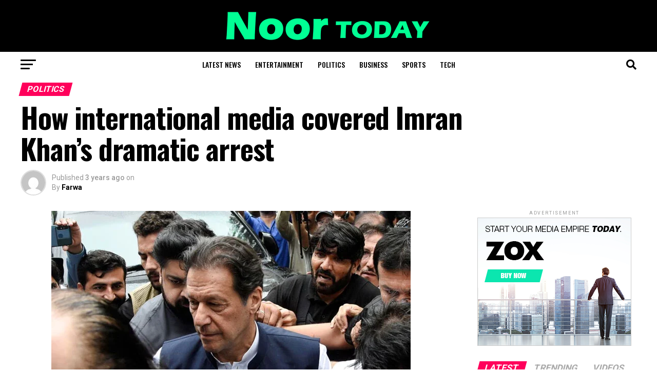

--- FILE ---
content_type: text/html; charset=UTF-8
request_url: https://www.noortoday.com/how-international-media-covered-imran-khans-dramatic-arrest/
body_size: 41962
content:
<!DOCTYPE html>
<html lang="en">
<head>
<meta charset="UTF-8" >
<meta name="viewport" id="viewport" content="width=device-width, initial-scale=1.0, maximum-scale=1.0, minimum-scale=1.0, user-scalable=no" />
<link rel="pingback" href="https://www.noortoday.com/xmlrpc.php" />
<meta property="og:type" content="article" />
					<meta property="og:image" content="https://www.noortoday.com/wp-content/uploads/2023/05/486737_5143571_updates.webp" />
		<meta name="twitter:image" content="https://www.noortoday.com/wp-content/uploads/2023/05/486737_5143571_updates.webp" />
	<meta property="og:url" content="https://www.noortoday.com/how-international-media-covered-imran-khans-dramatic-arrest/" />
<meta property="og:title" content="How international media covered Imran Khan&#8217;s dramatic arrest" />
<meta property="og:description" content="After the dramatic arrest of ex-prime minister Imran Khan from the premises of Islamabad High Court (IHC) Tuesday in the Al Qadir Trust corruption case, violent protests broke out bringing the country to a grinding halt and forcing the government to take desperate measures. International media also covered the events unfolding in Pakistan, highlighting the [&hellip;]" />
<meta name="twitter:card" content="summary_large_image">
<meta name="twitter:url" content="https://www.noortoday.com/how-international-media-covered-imran-khans-dramatic-arrest/">
<meta name="twitter:title" content="How international media covered Imran Khan&#8217;s dramatic arrest">
<meta name="twitter:description" content="After the dramatic arrest of ex-prime minister Imran Khan from the premises of Islamabad High Court (IHC) Tuesday in the Al Qadir Trust corruption case, violent protests broke out bringing the country to a grinding halt and forcing the government to take desperate measures. International media also covered the events unfolding in Pakistan, highlighting the [&hellip;]">
<script type="text/javascript">
/* <![CDATA[ */
(()=>{var e={};e.g=function(){if("object"==typeof globalThis)return globalThis;try{return this||new Function("return this")()}catch(e){if("object"==typeof window)return window}}(),function({ampUrl:n,isCustomizePreview:t,isAmpDevMode:r,noampQueryVarName:o,noampQueryVarValue:s,disabledStorageKey:i,mobileUserAgents:a,regexRegex:c}){if("undefined"==typeof sessionStorage)return;const d=new RegExp(c);if(!a.some((e=>{const n=e.match(d);return!(!n||!new RegExp(n[1],n[2]).test(navigator.userAgent))||navigator.userAgent.includes(e)})))return;e.g.addEventListener("DOMContentLoaded",(()=>{const e=document.getElementById("amp-mobile-version-switcher");if(!e)return;e.hidden=!1;const n=e.querySelector("a[href]");n&&n.addEventListener("click",(()=>{sessionStorage.removeItem(i)}))}));const g=r&&["paired-browsing-non-amp","paired-browsing-amp"].includes(window.name);if(sessionStorage.getItem(i)||t||g)return;const u=new URL(location.href),m=new URL(n);m.hash=u.hash,u.searchParams.has(o)&&s===u.searchParams.get(o)?sessionStorage.setItem(i,"1"):m.href!==u.href&&(window.stop(),location.replace(m.href))}({"ampUrl":"https:\/\/www.noortoday.com\/how-international-media-covered-imran-khans-dramatic-arrest\/?amp=1","noampQueryVarName":"noamp","noampQueryVarValue":"mobile","disabledStorageKey":"amp_mobile_redirect_disabled","mobileUserAgents":["Mobile","Android","Silk\/","Kindle","BlackBerry","Opera Mini","Opera Mobi"],"regexRegex":"^\\\/((?:.|\\n)+)\\\/([i]*)$","isCustomizePreview":false,"isAmpDevMode":false})})();
/* ]]> */
</script>
<title>How international media covered Imran Khan&#8217;s dramatic arrest &#8211; Noor Today News</title>
<meta name='robots' content='max-image-preview:large' />
	<style>img:is([sizes="auto" i], [sizes^="auto," i]) { contain-intrinsic-size: 3000px 1500px }</style>
	<link rel='dns-prefetch' href='//ajax.googleapis.com' />
<link rel='dns-prefetch' href='//fonts.googleapis.com' />
<link rel="alternate" type="application/rss+xml" title="Noor Today News &raquo; Feed" href="https://www.noortoday.com/feed/" />
<link rel="alternate" type="application/rss+xml" title="Noor Today News &raquo; Comments Feed" href="https://www.noortoday.com/comments/feed/" />
<link rel="alternate" type="application/rss+xml" title="Noor Today News &raquo; How international media covered Imran Khan&#8217;s dramatic arrest Comments Feed" href="https://www.noortoday.com/how-international-media-covered-imran-khans-dramatic-arrest/feed/" />
<script type="text/javascript">
/* <![CDATA[ */
window._wpemojiSettings = {"baseUrl":"https:\/\/s.w.org\/images\/core\/emoji\/16.0.1\/72x72\/","ext":".png","svgUrl":"https:\/\/s.w.org\/images\/core\/emoji\/16.0.1\/svg\/","svgExt":".svg","source":{"concatemoji":"https:\/\/www.noortoday.com\/wp-includes\/js\/wp-emoji-release.min.js?ver=6.8.3"}};
/*! This file is auto-generated */
!function(s,n){var o,i,e;function c(e){try{var t={supportTests:e,timestamp:(new Date).valueOf()};sessionStorage.setItem(o,JSON.stringify(t))}catch(e){}}function p(e,t,n){e.clearRect(0,0,e.canvas.width,e.canvas.height),e.fillText(t,0,0);var t=new Uint32Array(e.getImageData(0,0,e.canvas.width,e.canvas.height).data),a=(e.clearRect(0,0,e.canvas.width,e.canvas.height),e.fillText(n,0,0),new Uint32Array(e.getImageData(0,0,e.canvas.width,e.canvas.height).data));return t.every(function(e,t){return e===a[t]})}function u(e,t){e.clearRect(0,0,e.canvas.width,e.canvas.height),e.fillText(t,0,0);for(var n=e.getImageData(16,16,1,1),a=0;a<n.data.length;a++)if(0!==n.data[a])return!1;return!0}function f(e,t,n,a){switch(t){case"flag":return n(e,"\ud83c\udff3\ufe0f\u200d\u26a7\ufe0f","\ud83c\udff3\ufe0f\u200b\u26a7\ufe0f")?!1:!n(e,"\ud83c\udde8\ud83c\uddf6","\ud83c\udde8\u200b\ud83c\uddf6")&&!n(e,"\ud83c\udff4\udb40\udc67\udb40\udc62\udb40\udc65\udb40\udc6e\udb40\udc67\udb40\udc7f","\ud83c\udff4\u200b\udb40\udc67\u200b\udb40\udc62\u200b\udb40\udc65\u200b\udb40\udc6e\u200b\udb40\udc67\u200b\udb40\udc7f");case"emoji":return!a(e,"\ud83e\udedf")}return!1}function g(e,t,n,a){var r="undefined"!=typeof WorkerGlobalScope&&self instanceof WorkerGlobalScope?new OffscreenCanvas(300,150):s.createElement("canvas"),o=r.getContext("2d",{willReadFrequently:!0}),i=(o.textBaseline="top",o.font="600 32px Arial",{});return e.forEach(function(e){i[e]=t(o,e,n,a)}),i}function t(e){var t=s.createElement("script");t.src=e,t.defer=!0,s.head.appendChild(t)}"undefined"!=typeof Promise&&(o="wpEmojiSettingsSupports",i=["flag","emoji"],n.supports={everything:!0,everythingExceptFlag:!0},e=new Promise(function(e){s.addEventListener("DOMContentLoaded",e,{once:!0})}),new Promise(function(t){var n=function(){try{var e=JSON.parse(sessionStorage.getItem(o));if("object"==typeof e&&"number"==typeof e.timestamp&&(new Date).valueOf()<e.timestamp+604800&&"object"==typeof e.supportTests)return e.supportTests}catch(e){}return null}();if(!n){if("undefined"!=typeof Worker&&"undefined"!=typeof OffscreenCanvas&&"undefined"!=typeof URL&&URL.createObjectURL&&"undefined"!=typeof Blob)try{var e="postMessage("+g.toString()+"("+[JSON.stringify(i),f.toString(),p.toString(),u.toString()].join(",")+"));",a=new Blob([e],{type:"text/javascript"}),r=new Worker(URL.createObjectURL(a),{name:"wpTestEmojiSupports"});return void(r.onmessage=function(e){c(n=e.data),r.terminate(),t(n)})}catch(e){}c(n=g(i,f,p,u))}t(n)}).then(function(e){for(var t in e)n.supports[t]=e[t],n.supports.everything=n.supports.everything&&n.supports[t],"flag"!==t&&(n.supports.everythingExceptFlag=n.supports.everythingExceptFlag&&n.supports[t]);n.supports.everythingExceptFlag=n.supports.everythingExceptFlag&&!n.supports.flag,n.DOMReady=!1,n.readyCallback=function(){n.DOMReady=!0}}).then(function(){return e}).then(function(){var e;n.supports.everything||(n.readyCallback(),(e=n.source||{}).concatemoji?t(e.concatemoji):e.wpemoji&&e.twemoji&&(t(e.twemoji),t(e.wpemoji)))}))}((window,document),window._wpemojiSettings);
/* ]]> */
</script>
<style id='wp-emoji-styles-inline-css' type='text/css'>

	img.wp-smiley, img.emoji {
		display: inline !important;
		border: none !important;
		box-shadow: none !important;
		height: 1em !important;
		width: 1em !important;
		margin: 0 0.07em !important;
		vertical-align: -0.1em !important;
		background: none !important;
		padding: 0 !important;
	}
</style>
<link rel='stylesheet' id='wp-block-library-css' href='https://www.noortoday.com/wp-includes/css/dist/block-library/style.min.css?ver=6.8.3' type='text/css' media='all' />
<style id='classic-theme-styles-inline-css' type='text/css'>
/*! This file is auto-generated */
.wp-block-button__link{color:#fff;background-color:#32373c;border-radius:9999px;box-shadow:none;text-decoration:none;padding:calc(.667em + 2px) calc(1.333em + 2px);font-size:1.125em}.wp-block-file__button{background:#32373c;color:#fff;text-decoration:none}
</style>
<style id='global-styles-inline-css' type='text/css'>
:root{--wp--preset--aspect-ratio--square: 1;--wp--preset--aspect-ratio--4-3: 4/3;--wp--preset--aspect-ratio--3-4: 3/4;--wp--preset--aspect-ratio--3-2: 3/2;--wp--preset--aspect-ratio--2-3: 2/3;--wp--preset--aspect-ratio--16-9: 16/9;--wp--preset--aspect-ratio--9-16: 9/16;--wp--preset--color--black: #000000;--wp--preset--color--cyan-bluish-gray: #abb8c3;--wp--preset--color--white: #ffffff;--wp--preset--color--pale-pink: #f78da7;--wp--preset--color--vivid-red: #cf2e2e;--wp--preset--color--luminous-vivid-orange: #ff6900;--wp--preset--color--luminous-vivid-amber: #fcb900;--wp--preset--color--light-green-cyan: #7bdcb5;--wp--preset--color--vivid-green-cyan: #00d084;--wp--preset--color--pale-cyan-blue: #8ed1fc;--wp--preset--color--vivid-cyan-blue: #0693e3;--wp--preset--color--vivid-purple: #9b51e0;--wp--preset--color--: #444;--wp--preset--gradient--vivid-cyan-blue-to-vivid-purple: linear-gradient(135deg,rgba(6,147,227,1) 0%,rgb(155,81,224) 100%);--wp--preset--gradient--light-green-cyan-to-vivid-green-cyan: linear-gradient(135deg,rgb(122,220,180) 0%,rgb(0,208,130) 100%);--wp--preset--gradient--luminous-vivid-amber-to-luminous-vivid-orange: linear-gradient(135deg,rgba(252,185,0,1) 0%,rgba(255,105,0,1) 100%);--wp--preset--gradient--luminous-vivid-orange-to-vivid-red: linear-gradient(135deg,rgba(255,105,0,1) 0%,rgb(207,46,46) 100%);--wp--preset--gradient--very-light-gray-to-cyan-bluish-gray: linear-gradient(135deg,rgb(238,238,238) 0%,rgb(169,184,195) 100%);--wp--preset--gradient--cool-to-warm-spectrum: linear-gradient(135deg,rgb(74,234,220) 0%,rgb(151,120,209) 20%,rgb(207,42,186) 40%,rgb(238,44,130) 60%,rgb(251,105,98) 80%,rgb(254,248,76) 100%);--wp--preset--gradient--blush-light-purple: linear-gradient(135deg,rgb(255,206,236) 0%,rgb(152,150,240) 100%);--wp--preset--gradient--blush-bordeaux: linear-gradient(135deg,rgb(254,205,165) 0%,rgb(254,45,45) 50%,rgb(107,0,62) 100%);--wp--preset--gradient--luminous-dusk: linear-gradient(135deg,rgb(255,203,112) 0%,rgb(199,81,192) 50%,rgb(65,88,208) 100%);--wp--preset--gradient--pale-ocean: linear-gradient(135deg,rgb(255,245,203) 0%,rgb(182,227,212) 50%,rgb(51,167,181) 100%);--wp--preset--gradient--electric-grass: linear-gradient(135deg,rgb(202,248,128) 0%,rgb(113,206,126) 100%);--wp--preset--gradient--midnight: linear-gradient(135deg,rgb(2,3,129) 0%,rgb(40,116,252) 100%);--wp--preset--font-size--small: 13px;--wp--preset--font-size--medium: 20px;--wp--preset--font-size--large: 36px;--wp--preset--font-size--x-large: 42px;--wp--preset--spacing--20: 0.44rem;--wp--preset--spacing--30: 0.67rem;--wp--preset--spacing--40: 1rem;--wp--preset--spacing--50: 1.5rem;--wp--preset--spacing--60: 2.25rem;--wp--preset--spacing--70: 3.38rem;--wp--preset--spacing--80: 5.06rem;--wp--preset--shadow--natural: 6px 6px 9px rgba(0, 0, 0, 0.2);--wp--preset--shadow--deep: 12px 12px 50px rgba(0, 0, 0, 0.4);--wp--preset--shadow--sharp: 6px 6px 0px rgba(0, 0, 0, 0.2);--wp--preset--shadow--outlined: 6px 6px 0px -3px rgba(255, 255, 255, 1), 6px 6px rgba(0, 0, 0, 1);--wp--preset--shadow--crisp: 6px 6px 0px rgba(0, 0, 0, 1);}:where(.is-layout-flex){gap: 0.5em;}:where(.is-layout-grid){gap: 0.5em;}body .is-layout-flex{display: flex;}.is-layout-flex{flex-wrap: wrap;align-items: center;}.is-layout-flex > :is(*, div){margin: 0;}body .is-layout-grid{display: grid;}.is-layout-grid > :is(*, div){margin: 0;}:where(.wp-block-columns.is-layout-flex){gap: 2em;}:where(.wp-block-columns.is-layout-grid){gap: 2em;}:where(.wp-block-post-template.is-layout-flex){gap: 1.25em;}:where(.wp-block-post-template.is-layout-grid){gap: 1.25em;}.has-black-color{color: var(--wp--preset--color--black) !important;}.has-cyan-bluish-gray-color{color: var(--wp--preset--color--cyan-bluish-gray) !important;}.has-white-color{color: var(--wp--preset--color--white) !important;}.has-pale-pink-color{color: var(--wp--preset--color--pale-pink) !important;}.has-vivid-red-color{color: var(--wp--preset--color--vivid-red) !important;}.has-luminous-vivid-orange-color{color: var(--wp--preset--color--luminous-vivid-orange) !important;}.has-luminous-vivid-amber-color{color: var(--wp--preset--color--luminous-vivid-amber) !important;}.has-light-green-cyan-color{color: var(--wp--preset--color--light-green-cyan) !important;}.has-vivid-green-cyan-color{color: var(--wp--preset--color--vivid-green-cyan) !important;}.has-pale-cyan-blue-color{color: var(--wp--preset--color--pale-cyan-blue) !important;}.has-vivid-cyan-blue-color{color: var(--wp--preset--color--vivid-cyan-blue) !important;}.has-vivid-purple-color{color: var(--wp--preset--color--vivid-purple) !important;}.has-black-background-color{background-color: var(--wp--preset--color--black) !important;}.has-cyan-bluish-gray-background-color{background-color: var(--wp--preset--color--cyan-bluish-gray) !important;}.has-white-background-color{background-color: var(--wp--preset--color--white) !important;}.has-pale-pink-background-color{background-color: var(--wp--preset--color--pale-pink) !important;}.has-vivid-red-background-color{background-color: var(--wp--preset--color--vivid-red) !important;}.has-luminous-vivid-orange-background-color{background-color: var(--wp--preset--color--luminous-vivid-orange) !important;}.has-luminous-vivid-amber-background-color{background-color: var(--wp--preset--color--luminous-vivid-amber) !important;}.has-light-green-cyan-background-color{background-color: var(--wp--preset--color--light-green-cyan) !important;}.has-vivid-green-cyan-background-color{background-color: var(--wp--preset--color--vivid-green-cyan) !important;}.has-pale-cyan-blue-background-color{background-color: var(--wp--preset--color--pale-cyan-blue) !important;}.has-vivid-cyan-blue-background-color{background-color: var(--wp--preset--color--vivid-cyan-blue) !important;}.has-vivid-purple-background-color{background-color: var(--wp--preset--color--vivid-purple) !important;}.has-black-border-color{border-color: var(--wp--preset--color--black) !important;}.has-cyan-bluish-gray-border-color{border-color: var(--wp--preset--color--cyan-bluish-gray) !important;}.has-white-border-color{border-color: var(--wp--preset--color--white) !important;}.has-pale-pink-border-color{border-color: var(--wp--preset--color--pale-pink) !important;}.has-vivid-red-border-color{border-color: var(--wp--preset--color--vivid-red) !important;}.has-luminous-vivid-orange-border-color{border-color: var(--wp--preset--color--luminous-vivid-orange) !important;}.has-luminous-vivid-amber-border-color{border-color: var(--wp--preset--color--luminous-vivid-amber) !important;}.has-light-green-cyan-border-color{border-color: var(--wp--preset--color--light-green-cyan) !important;}.has-vivid-green-cyan-border-color{border-color: var(--wp--preset--color--vivid-green-cyan) !important;}.has-pale-cyan-blue-border-color{border-color: var(--wp--preset--color--pale-cyan-blue) !important;}.has-vivid-cyan-blue-border-color{border-color: var(--wp--preset--color--vivid-cyan-blue) !important;}.has-vivid-purple-border-color{border-color: var(--wp--preset--color--vivid-purple) !important;}.has-vivid-cyan-blue-to-vivid-purple-gradient-background{background: var(--wp--preset--gradient--vivid-cyan-blue-to-vivid-purple) !important;}.has-light-green-cyan-to-vivid-green-cyan-gradient-background{background: var(--wp--preset--gradient--light-green-cyan-to-vivid-green-cyan) !important;}.has-luminous-vivid-amber-to-luminous-vivid-orange-gradient-background{background: var(--wp--preset--gradient--luminous-vivid-amber-to-luminous-vivid-orange) !important;}.has-luminous-vivid-orange-to-vivid-red-gradient-background{background: var(--wp--preset--gradient--luminous-vivid-orange-to-vivid-red) !important;}.has-very-light-gray-to-cyan-bluish-gray-gradient-background{background: var(--wp--preset--gradient--very-light-gray-to-cyan-bluish-gray) !important;}.has-cool-to-warm-spectrum-gradient-background{background: var(--wp--preset--gradient--cool-to-warm-spectrum) !important;}.has-blush-light-purple-gradient-background{background: var(--wp--preset--gradient--blush-light-purple) !important;}.has-blush-bordeaux-gradient-background{background: var(--wp--preset--gradient--blush-bordeaux) !important;}.has-luminous-dusk-gradient-background{background: var(--wp--preset--gradient--luminous-dusk) !important;}.has-pale-ocean-gradient-background{background: var(--wp--preset--gradient--pale-ocean) !important;}.has-electric-grass-gradient-background{background: var(--wp--preset--gradient--electric-grass) !important;}.has-midnight-gradient-background{background: var(--wp--preset--gradient--midnight) !important;}.has-small-font-size{font-size: var(--wp--preset--font-size--small) !important;}.has-medium-font-size{font-size: var(--wp--preset--font-size--medium) !important;}.has-large-font-size{font-size: var(--wp--preset--font-size--large) !important;}.has-x-large-font-size{font-size: var(--wp--preset--font-size--x-large) !important;}
:where(.wp-block-post-template.is-layout-flex){gap: 1.25em;}:where(.wp-block-post-template.is-layout-grid){gap: 1.25em;}
:where(.wp-block-columns.is-layout-flex){gap: 2em;}:where(.wp-block-columns.is-layout-grid){gap: 2em;}
:root :where(.wp-block-pullquote){font-size: 1.5em;line-height: 1.6;}
</style>
<link rel='stylesheet' id='theiaPostSlider-css' href='https://www.noortoday.com/wp-content/plugins/theia-post-slider/dist/css/font-theme.css?ver=2.1.3' type='text/css' media='all' />
<style id='theiaPostSlider-inline-css' type='text/css'>


				.theiaPostSlider_nav.fontTheme ._title,
				.theiaPostSlider_nav.fontTheme ._text {
					line-height: 48px;
				}
	
				.theiaPostSlider_nav.fontTheme ._button,
				.theiaPostSlider_nav.fontTheme ._button svg {
					color: #f08100;
					fill: #f08100;
				}
	
				.theiaPostSlider_nav.fontTheme ._button ._2 span {
					font-size: 48px;
					line-height: 48px;
				}
	
				.theiaPostSlider_nav.fontTheme ._button ._2 svg {
					width: 48px;
				}
	
				.theiaPostSlider_nav.fontTheme ._button:hover,
				.theiaPostSlider_nav.fontTheme ._button:focus,
				.theiaPostSlider_nav.fontTheme ._button:hover svg,
				.theiaPostSlider_nav.fontTheme ._button:focus svg {
					color: #ffa338;
					fill: #ffa338;
				}
	
				.theiaPostSlider_nav.fontTheme ._disabled,				 
                .theiaPostSlider_nav.fontTheme ._disabled svg {
					color: #777777 !important;
					fill: #777777 !important;
				}
			
</style>
<link rel='stylesheet' id='theiaPostSlider-font-css' href='https://www.noortoday.com/wp-content/plugins/theia-post-slider/assets/fonts/style.css?ver=2.1.3' type='text/css' media='all' />
<link rel='stylesheet' id='ql-jquery-ui-css' href='//ajax.googleapis.com/ajax/libs/jqueryui/1.12.1/themes/smoothness/jquery-ui.css?ver=6.8.3' type='text/css' media='all' />
<link rel='stylesheet' id='reviewer-photoswipe-css' href='https://www.noortoday.com/wp-content/plugins/reviewer/public/assets/css/photoswipe.css?ver=3.14.2' type='text/css' media='all' />
<link rel='stylesheet' id='dashicons-css' href='https://www.noortoday.com/wp-includes/css/dashicons.min.css?ver=6.8.3' type='text/css' media='all' />
<link rel='stylesheet' id='reviewer-public-css' href='https://www.noortoday.com/wp-content/plugins/reviewer/public/assets/css/reviewer-public.css?ver=3.14.2' type='text/css' media='all' />
<link rel='stylesheet' id='mvp-custom-style-css' href='https://www.noortoday.com/wp-content/themes/zox-news/style.css?ver=6.8.3' type='text/css' media='all' />
<style id='mvp-custom-style-inline-css' type='text/css'>


#mvp-wallpaper {
	background: url() no-repeat 50% 0;
	}

#mvp-foot-copy a {
	color: #0be6af;
	}

#mvp-content-main p a,
#mvp-content-main ul a,
#mvp-content-main ol a,
.mvp-post-add-main p a,
.mvp-post-add-main ul a,
.mvp-post-add-main ol a {
	box-shadow: inset 0 -4px 0 #0be6af;
	}

#mvp-content-main p a:hover,
#mvp-content-main ul a:hover,
#mvp-content-main ol a:hover,
.mvp-post-add-main p a:hover,
.mvp-post-add-main ul a:hover,
.mvp-post-add-main ol a:hover {
	background: #0be6af;
	}

a,
a:visited,
.post-info-name a,
.woocommerce .woocommerce-breadcrumb a {
	color: #ff005b;
	}

#mvp-side-wrap a:hover {
	color: #ff005b;
	}

.mvp-fly-top:hover,
.mvp-vid-box-wrap,
ul.mvp-soc-mob-list li.mvp-soc-mob-com {
	background: #0be6af;
	}

nav.mvp-fly-nav-menu ul li.menu-item-has-children:after,
.mvp-feat1-left-wrap span.mvp-cd-cat,
.mvp-widget-feat1-top-story span.mvp-cd-cat,
.mvp-widget-feat2-left-cont span.mvp-cd-cat,
.mvp-widget-dark-feat span.mvp-cd-cat,
.mvp-widget-dark-sub span.mvp-cd-cat,
.mvp-vid-wide-text span.mvp-cd-cat,
.mvp-feat2-top-text span.mvp-cd-cat,
.mvp-feat3-main-story span.mvp-cd-cat,
.mvp-feat3-sub-text span.mvp-cd-cat,
.mvp-feat4-main-text span.mvp-cd-cat,
.woocommerce-message:before,
.woocommerce-info:before,
.woocommerce-message:before {
	color: #0be6af;
	}

#searchform input,
.mvp-authors-name {
	border-bottom: 1px solid #0be6af;
	}

.mvp-fly-top:hover {
	border-top: 1px solid #0be6af;
	border-left: 1px solid #0be6af;
	border-bottom: 1px solid #0be6af;
	}

.woocommerce .widget_price_filter .ui-slider .ui-slider-handle,
.woocommerce #respond input#submit.alt,
.woocommerce a.button.alt,
.woocommerce button.button.alt,
.woocommerce input.button.alt,
.woocommerce #respond input#submit.alt:hover,
.woocommerce a.button.alt:hover,
.woocommerce button.button.alt:hover,
.woocommerce input.button.alt:hover {
	background-color: #0be6af;
	}

.woocommerce-error,
.woocommerce-info,
.woocommerce-message {
	border-top-color: #0be6af;
	}

ul.mvp-feat1-list-buts li.active span.mvp-feat1-list-but,
span.mvp-widget-home-title,
span.mvp-post-cat,
span.mvp-feat1-pop-head {
	background: #ff005b;
	}

.woocommerce span.onsale {
	background-color: #ff005b;
	}

.mvp-widget-feat2-side-more-but,
.woocommerce .star-rating span:before,
span.mvp-prev-next-label,
.mvp-cat-date-wrap .sticky {
	color: #ff005b !important;
	}

#mvp-main-nav-top,
#mvp-fly-wrap,
.mvp-soc-mob-right,
#mvp-main-nav-small-cont {
	background: #000000;
	}

#mvp-main-nav-small .mvp-fly-but-wrap span,
#mvp-main-nav-small .mvp-search-but-wrap span,
.mvp-nav-top-left .mvp-fly-but-wrap span,
#mvp-fly-wrap .mvp-fly-but-wrap span {
	background: #555555;
	}

.mvp-nav-top-right .mvp-nav-search-but,
span.mvp-fly-soc-head,
.mvp-soc-mob-right i,
#mvp-main-nav-small span.mvp-nav-search-but,
#mvp-main-nav-small .mvp-nav-menu ul li a  {
	color: #555555;
	}

#mvp-main-nav-small .mvp-nav-menu ul li.menu-item-has-children a:after {
	border-color: #555555 transparent transparent transparent;
	}

#mvp-nav-top-wrap span.mvp-nav-search-but:hover,
#mvp-main-nav-small span.mvp-nav-search-but:hover {
	color: #0be6af;
	}

#mvp-nav-top-wrap .mvp-fly-but-wrap:hover span,
#mvp-main-nav-small .mvp-fly-but-wrap:hover span,
span.mvp-woo-cart-num:hover {
	background: #0be6af;
	}

#mvp-main-nav-bot-cont {
	background: #ffffff;
	}

#mvp-nav-bot-wrap .mvp-fly-but-wrap span,
#mvp-nav-bot-wrap .mvp-search-but-wrap span {
	background: #000000;
	}

#mvp-nav-bot-wrap span.mvp-nav-search-but,
#mvp-nav-bot-wrap .mvp-nav-menu ul li a {
	color: #000000;
	}

#mvp-nav-bot-wrap .mvp-nav-menu ul li.menu-item-has-children a:after {
	border-color: #000000 transparent transparent transparent;
	}

.mvp-nav-menu ul li:hover a {
	border-bottom: 5px solid #0be6af;
	}

#mvp-nav-bot-wrap .mvp-fly-but-wrap:hover span {
	background: #0be6af;
	}

#mvp-nav-bot-wrap span.mvp-nav-search-but:hover {
	color: #0be6af;
	}

body,
.mvp-feat1-feat-text p,
.mvp-feat2-top-text p,
.mvp-feat3-main-text p,
.mvp-feat3-sub-text p,
#searchform input,
.mvp-author-info-text,
span.mvp-post-excerpt,
.mvp-nav-menu ul li ul.sub-menu li a,
nav.mvp-fly-nav-menu ul li a,
.mvp-ad-label,
span.mvp-feat-caption,
.mvp-post-tags a,
.mvp-post-tags a:visited,
span.mvp-author-box-name a,
#mvp-author-box-text p,
.mvp-post-gallery-text p,
ul.mvp-soc-mob-list li span,
#comments,
h3#reply-title,
h2.comments,
#mvp-foot-copy p,
span.mvp-fly-soc-head,
.mvp-post-tags-header,
span.mvp-prev-next-label,
span.mvp-post-add-link-but,
#mvp-comments-button a,
#mvp-comments-button span.mvp-comment-but-text,
.woocommerce ul.product_list_widget span.product-title,
.woocommerce ul.product_list_widget li a,
.woocommerce #reviews #comments ol.commentlist li .comment-text p.meta,
.woocommerce div.product p.price,
.woocommerce div.product p.price ins,
.woocommerce div.product p.price del,
.woocommerce ul.products li.product .price del,
.woocommerce ul.products li.product .price ins,
.woocommerce ul.products li.product .price,
.woocommerce #respond input#submit,
.woocommerce a.button,
.woocommerce button.button,
.woocommerce input.button,
.woocommerce .widget_price_filter .price_slider_amount .button,
.woocommerce span.onsale,
.woocommerce-review-link,
#woo-content p.woocommerce-result-count,
.woocommerce div.product .woocommerce-tabs ul.tabs li a,
a.mvp-inf-more-but,
span.mvp-cont-read-but,
span.mvp-cd-cat,
span.mvp-cd-date,
.mvp-feat4-main-text p,
span.mvp-woo-cart-num,
span.mvp-widget-home-title2,
.wp-caption,
#mvp-content-main p.wp-caption-text,
.gallery-caption,
.mvp-post-add-main p.wp-caption-text,
#bbpress-forums,
#bbpress-forums p,
.protected-post-form input,
#mvp-feat6-text p {
	font-family: 'Roboto', sans-serif;
	}

.mvp-blog-story-text p,
span.mvp-author-page-desc,
#mvp-404 p,
.mvp-widget-feat1-bot-text p,
.mvp-widget-feat2-left-text p,
.mvp-flex-story-text p,
.mvp-search-text p,
#mvp-content-main p,
.mvp-post-add-main p,
#mvp-content-main ul li,
#mvp-content-main ol li,
.rwp-summary,
.rwp-u-review__comment,
.mvp-feat5-mid-main-text p,
.mvp-feat5-small-main-text p,
#mvp-content-main .wp-block-button__link,
.wp-block-audio figcaption,
.wp-block-video figcaption,
.wp-block-embed figcaption,
.wp-block-verse pre,
pre.wp-block-verse {
	font-family: 'PT Serif', sans-serif;
	}

.mvp-nav-menu ul li a,
#mvp-foot-menu ul li a {
	font-family: 'Oswald', sans-serif;
	}


.mvp-feat1-sub-text h2,
.mvp-feat1-pop-text h2,
.mvp-feat1-list-text h2,
.mvp-widget-feat1-top-text h2,
.mvp-widget-feat1-bot-text h2,
.mvp-widget-dark-feat-text h2,
.mvp-widget-dark-sub-text h2,
.mvp-widget-feat2-left-text h2,
.mvp-widget-feat2-right-text h2,
.mvp-blog-story-text h2,
.mvp-flex-story-text h2,
.mvp-vid-wide-more-text p,
.mvp-prev-next-text p,
.mvp-related-text,
.mvp-post-more-text p,
h2.mvp-authors-latest a,
.mvp-feat2-bot-text h2,
.mvp-feat3-sub-text h2,
.mvp-feat3-main-text h2,
.mvp-feat4-main-text h2,
.mvp-feat5-text h2,
.mvp-feat5-mid-main-text h2,
.mvp-feat5-small-main-text h2,
.mvp-feat5-mid-sub-text h2,
#mvp-feat6-text h2,
.alp-related-posts-wrapper .alp-related-post .post-title {
	font-family: 'Oswald', sans-serif;
	}

.mvp-feat2-top-text h2,
.mvp-feat1-feat-text h2,
h1.mvp-post-title,
h1.mvp-post-title-wide,
.mvp-drop-nav-title h4,
#mvp-content-main blockquote p,
.mvp-post-add-main blockquote p,
#mvp-content-main p.has-large-font-size,
#mvp-404 h1,
#woo-content h1.page-title,
.woocommerce div.product .product_title,
.woocommerce ul.products li.product h3,
.alp-related-posts .current .post-title {
	font-family: 'Oswald', sans-serif;
	}

span.mvp-feat1-pop-head,
.mvp-feat1-pop-text:before,
span.mvp-feat1-list-but,
span.mvp-widget-home-title,
.mvp-widget-feat2-side-more,
span.mvp-post-cat,
span.mvp-page-head,
h1.mvp-author-top-head,
.mvp-authors-name,
#mvp-content-main h1,
#mvp-content-main h2,
#mvp-content-main h3,
#mvp-content-main h4,
#mvp-content-main h5,
#mvp-content-main h6,
.woocommerce .related h2,
.woocommerce div.product .woocommerce-tabs .panel h2,
.woocommerce div.product .product_title,
.mvp-feat5-side-list .mvp-feat1-list-img:after {
	font-family: 'Roboto', sans-serif;
	}

	

	#mvp-leader-wrap {
		position: relative;
		}
	#mvp-site-main {
		margin-top: 0;
		}
	#mvp-leader-wrap {
		top: 0 !important;
		}
		

	.mvp-nav-links {
		display: none;
		}
		

	@media screen and (max-width: 479px) {
		.single #mvp-content-body-top {
			max-height: 400px;
			}
		.single .mvp-cont-read-but-wrap {
			display: inline;
			}
		}
		

	.alp-advert {
		display: none;
	}
	.alp-related-posts-wrapper .alp-related-posts .current {
		margin: 0 0 10px;
	}
		
</style>
<link rel='stylesheet' id='fontawesome-child-css' href='https://www.noortoday.com/wp-content/themes/zox-news-child/font-awesome/css/all.css?ver=6.8.3' type='text/css' media='all' />
<link rel='stylesheet' id='mvp-custom-child-style-css' href='https://www.noortoday.com/wp-content/themes/zox-news-child/style.css?ver=1.1.0' type='text/css' media='all' />
<link rel='stylesheet' id='mvp-reset-css' href='https://www.noortoday.com/wp-content/themes/zox-news/css/reset.css?ver=6.8.3' type='text/css' media='all' />
<link rel='stylesheet' id='fontawesome-css' href='https://www.noortoday.com/wp-content/themes/zox-news-child/font-awesome/css/all.css?ver=6.8.3' type='text/css' media='all' />
<link crossorigin="anonymous" rel='stylesheet' id='mvp-fonts-css' href='//fonts.googleapis.com/css?family=Roboto%3A300%2C400%2C700%2C900%7COswald%3A400%2C700%7CAdvent+Pro%3A700%7COpen+Sans%3A700%7CAnton%3A400Oswald%3A100%2C200%2C300%2C400%2C500%2C600%2C700%2C800%2C900%7COswald%3A100%2C200%2C300%2C400%2C500%2C600%2C700%2C800%2C900%7CRoboto%3A100%2C200%2C300%2C400%2C500%2C600%2C700%2C800%2C900%7CRoboto%3A100%2C200%2C300%2C400%2C500%2C600%2C700%2C800%2C900%7CPT+Serif%3A100%2C200%2C300%2C400%2C500%2C600%2C700%2C800%2C900%7COswald%3A100%2C200%2C300%2C400%2C500%2C600%2C700%2C800%2C900%26subset%3Dlatin%2Clatin-ext%2Ccyrillic%2Ccyrillic-ext%2Cgreek-ext%2Cgreek%2Cvietnamese' type='text/css' media='all' />
<link rel='stylesheet' id='mvp-media-queries-css' href='https://www.noortoday.com/wp-content/themes/zox-news/css/media-queries.css?ver=6.8.3' type='text/css' media='all' />
<script type="text/javascript" src="https://www.noortoday.com/wp-includes/js/jquery/jquery.min.js?ver=3.7.1" id="jquery-core-js"></script>
<script type="text/javascript" src="https://www.noortoday.com/wp-includes/js/jquery/jquery-migrate.min.js?ver=3.4.1" id="jquery-migrate-js"></script>
<script type="text/javascript" src="https://www.noortoday.com/wp-content/plugins/theia-post-slider/dist/js/jquery.history.js?ver=1.7.1" id="history.js-js"></script>
<script type="text/javascript" src="https://www.noortoday.com/wp-content/plugins/theia-post-slider/dist/js/async.min.js?ver=14.09.2014" id="async.js-js"></script>
<script type="text/javascript" src="https://www.noortoday.com/wp-content/plugins/theia-post-slider/dist/js/tps.js?ver=2.1.3" id="theiaPostSlider/theiaPostSlider.js-js"></script>
<script type="text/javascript" src="https://www.noortoday.com/wp-content/plugins/theia-post-slider/dist/js/main.js?ver=2.1.3" id="theiaPostSlider/main.js-js"></script>
<script type="text/javascript" src="https://www.noortoday.com/wp-content/plugins/theia-post-slider/dist/js/tps-transition-slide.js?ver=2.1.3" id="theiaPostSlider/transition.js-js"></script>
<link rel="https://api.w.org/" href="https://www.noortoday.com/wp-json/" /><link rel="alternate" title="JSON" type="application/json" href="https://www.noortoday.com/wp-json/wp/v2/posts/7298" /><link rel="EditURI" type="application/rsd+xml" title="RSD" href="https://www.noortoday.com/xmlrpc.php?rsd" />
<meta name="generator" content="WordPress 6.8.3" />
<link rel='shortlink' href='https://www.noortoday.com/?p=7298' />
<link rel="alternate" title="oEmbed (JSON)" type="application/json+oembed" href="https://www.noortoday.com/wp-json/oembed/1.0/embed?url=https%3A%2F%2Fwww.noortoday.com%2Fhow-international-media-covered-imran-khans-dramatic-arrest%2F" />
<link rel="alternate" title="oEmbed (XML)" type="text/xml+oembed" href="https://www.noortoday.com/wp-json/oembed/1.0/embed?url=https%3A%2F%2Fwww.noortoday.com%2Fhow-international-media-covered-imran-khans-dramatic-arrest%2F&#038;format=xml" />
<style>/* CSS added by WP Meta and Date Remover*/.entry-meta {display:none !important;}
	.home .entry-meta { display: none; }
	.entry-footer {display:none !important;}
	.home .entry-footer { display: none; }</style><link rel="alternate" type="text/html" media="only screen and (max-width: 640px)" href="https://www.noortoday.com/how-international-media-covered-imran-khans-dramatic-arrest/?amp=1"><meta name="generator" content="Elementor 3.32.4; features: additional_custom_breakpoints; settings: css_print_method-external, google_font-enabled, font_display-auto">
			<style>
				.e-con.e-parent:nth-of-type(n+4):not(.e-lazyloaded):not(.e-no-lazyload),
				.e-con.e-parent:nth-of-type(n+4):not(.e-lazyloaded):not(.e-no-lazyload) * {
					background-image: none !important;
				}
				@media screen and (max-height: 1024px) {
					.e-con.e-parent:nth-of-type(n+3):not(.e-lazyloaded):not(.e-no-lazyload),
					.e-con.e-parent:nth-of-type(n+3):not(.e-lazyloaded):not(.e-no-lazyload) * {
						background-image: none !important;
					}
				}
				@media screen and (max-height: 640px) {
					.e-con.e-parent:nth-of-type(n+2):not(.e-lazyloaded):not(.e-no-lazyload),
					.e-con.e-parent:nth-of-type(n+2):not(.e-lazyloaded):not(.e-no-lazyload) * {
						background-image: none !important;
					}
				}
			</style>
			<link rel="amphtml" href="https://www.noortoday.com/how-international-media-covered-imran-khans-dramatic-arrest/?amp=1"><style>#amp-mobile-version-switcher{left:0;position:absolute;width:100%;z-index:100}#amp-mobile-version-switcher>a{background-color:#444;border:0;color:#eaeaea;display:block;font-family:-apple-system,BlinkMacSystemFont,Segoe UI,Roboto,Oxygen-Sans,Ubuntu,Cantarell,Helvetica Neue,sans-serif;font-size:16px;font-weight:600;padding:15px 0;text-align:center;-webkit-text-decoration:none;text-decoration:none}#amp-mobile-version-switcher>a:active,#amp-mobile-version-switcher>a:focus,#amp-mobile-version-switcher>a:hover{-webkit-text-decoration:underline;text-decoration:underline}</style>		<style type="text/css" id="wp-custom-css">
			
.mvp-cd-date{
	 display: none !important; 
}
		</style>
		</head>
<body class="wp-singular post-template-default single single-post postid-7298 single-format-standard wp-embed-responsive wp-theme-zox-news wp-child-theme-zox-news-child theiaPostSlider_body elementor-default elementor-kit-409">
	<div id="mvp-fly-wrap">
	<div id="mvp-fly-menu-top" class="left relative">
		<div class="mvp-fly-top-out left relative">
			<div class="mvp-fly-top-in">
				<div id="mvp-fly-logo" class="left relative">
											<a href="https://www.noortoday.com/"><img src="http://www.noortoday.com/wp-content/uploads/2022/03/FINALLOGO.png" alt="Noor Today News" data-rjs="2" /></a>
									</div><!--mvp-fly-logo-->
			</div><!--mvp-fly-top-in-->
			<div class="mvp-fly-but-wrap mvp-fly-but-menu mvp-fly-but-click">
				<span></span>
				<span></span>
				<span></span>
				<span></span>
			</div><!--mvp-fly-but-wrap-->
		</div><!--mvp-fly-top-out-->
	</div><!--mvp-fly-menu-top-->
	<div id="mvp-fly-menu-wrap">
		<nav class="mvp-fly-nav-menu left relative">
			<div class="menu-menu-container"><ul id="menu-menu" class="menu"><li id="menu-item-416" class="menu-item menu-item-type-taxonomy menu-item-object-category menu-item-416"><a href="https://www.noortoday.com/category/latest-news-2/">Latest News</a></li>
<li id="menu-item-415" class="menu-item menu-item-type-taxonomy menu-item-object-category menu-item-415"><a href="https://www.noortoday.com/category/entertainment/">Entertainment</a></li>
<li id="menu-item-417" class="menu-item menu-item-type-taxonomy menu-item-object-category current-post-ancestor current-menu-parent current-post-parent menu-item-417"><a href="https://www.noortoday.com/category/politics/">Politics</a></li>
<li id="menu-item-418" class="menu-item menu-item-type-taxonomy menu-item-object-category menu-item-418"><a href="https://www.noortoday.com/category/business/">Business</a></li>
<li id="menu-item-419" class="menu-item menu-item-type-taxonomy menu-item-object-category menu-item-419"><a href="https://www.noortoday.com/category/sports/">Sports</a></li>
<li id="menu-item-420" class="menu-item menu-item-type-taxonomy menu-item-object-category menu-item-420"><a href="https://www.noortoday.com/category/tech/">Tech</a></li>
</ul></div>		</nav>
	</div><!--mvp-fly-menu-wrap-->
	<div id="mvp-fly-soc-wrap">
		<span class="mvp-fly-soc-head">Connect with us</span>
		<ul class="mvp-fly-soc-list left relative">
																										</ul>
	</div><!--mvp-fly-soc-wrap-->
</div><!--mvp-fly-wrap-->	<div id="mvp-site" class="left relative">
		<div id="mvp-search-wrap">
			<div id="mvp-search-box">
				<form method="get" id="searchform" action="https://www.noortoday.com/">
	<input type="text" name="s" id="s" value="Search" onfocus='if (this.value == "Search") { this.value = ""; }' onblur='if (this.value == "") { this.value = "Search"; }' />
	<input type="hidden" id="searchsubmit" value="Search" />
</form>			</div><!--mvp-search-box-->
			<div class="mvp-search-but-wrap mvp-search-click">
				<span></span>
				<span></span>
			</div><!--mvp-search-but-wrap-->
		</div><!--mvp-search-wrap-->
				<div id="mvp-site-wall" class="left relative">
						<div id="mvp-site-main" class="left relative">
			<header id="mvp-main-head-wrap" class="left relative">
									<nav id="mvp-main-nav-wrap" class="left relative">
						<div id="mvp-main-nav-top" class="left relative">
							<div class="mvp-main-box">
								<div id="mvp-nav-top-wrap" class="left relative">
									<div class="mvp-nav-top-right-out left relative">
										<div class="mvp-nav-top-right-in">
											<div class="mvp-nav-top-cont left relative">
												<div class="mvp-nav-top-left-out relative">
													<div class="mvp-nav-top-left">
														<div class="mvp-nav-soc-wrap">
																																																																										</div><!--mvp-nav-soc-wrap-->
														<div class="mvp-fly-but-wrap mvp-fly-but-click left relative">
															<span></span>
															<span></span>
															<span></span>
															<span></span>
														</div><!--mvp-fly-but-wrap-->
													</div><!--mvp-nav-top-left-->
													<div class="mvp-nav-top-left-in">
														<div class="mvp-nav-top-mid left relative" itemscope itemtype="http://schema.org/Organization">
																															<a class="mvp-nav-logo-reg" itemprop="url" href="https://www.noortoday.com/"><img itemprop="logo" src="http://www.noortoday.com/wp-content/uploads/2022/03/FINALLOGO.png" alt="Noor Today News" data-rjs="2" /></a>
																																														<a class="mvp-nav-logo-small" href="https://www.noortoday.com/"><img src="http://www.noortoday.com/wp-content/uploads/2022/03/FINALLOGO.png" alt="Noor Today News" data-rjs="2" /></a>
																																														<h2 class="mvp-logo-title">Noor Today News</h2>
																																														<div class="mvp-drop-nav-title left">
																	<h4>How international media covered Imran Khan&#8217;s dramatic arrest</h4>
																</div><!--mvp-drop-nav-title-->
																													</div><!--mvp-nav-top-mid-->
													</div><!--mvp-nav-top-left-in-->
												</div><!--mvp-nav-top-left-out-->
											</div><!--mvp-nav-top-cont-->
										</div><!--mvp-nav-top-right-in-->
										<div class="mvp-nav-top-right">
																						<span class="mvp-nav-search-but fa fa-search fa-2 mvp-search-click"></span>
										</div><!--mvp-nav-top-right-->
									</div><!--mvp-nav-top-right-out-->
								</div><!--mvp-nav-top-wrap-->
							</div><!--mvp-main-box-->
						</div><!--mvp-main-nav-top-->
						<div id="mvp-main-nav-bot" class="left relative">
							<div id="mvp-main-nav-bot-cont" class="left">
								<div class="mvp-main-box">
									<div id="mvp-nav-bot-wrap" class="left">
										<div class="mvp-nav-bot-right-out left">
											<div class="mvp-nav-bot-right-in">
												<div class="mvp-nav-bot-cont left">
													<div class="mvp-nav-bot-left-out">
														<div class="mvp-nav-bot-left left relative">
															<div class="mvp-fly-but-wrap mvp-fly-but-click left relative">
																<span></span>
																<span></span>
																<span></span>
																<span></span>
															</div><!--mvp-fly-but-wrap-->
														</div><!--mvp-nav-bot-left-->
														<div class="mvp-nav-bot-left-in">
															<div class="mvp-nav-menu left">
																<div class="menu-menu-container"><ul id="menu-menu-1" class="menu"><li class="menu-item menu-item-type-taxonomy menu-item-object-category menu-item-416 mvp-mega-dropdown"><a href="https://www.noortoday.com/category/latest-news-2/">Latest News</a><div class="mvp-mega-dropdown"><div class="mvp-main-box"><ul class="mvp-mega-list"><li><a href="https://www.noortoday.com/supreme-court-annuls-trials-of-civilians-in-military-courts/"><div class="mvp-mega-img"><img width="400" height="240" src="https://www.noortoday.com/wp-content/uploads/2023/10/l_515679_095324_updates-400x240.jpg" class="attachment-mvp-mid-thumb size-mvp-mid-thumb wp-post-image" alt="" decoding="async" srcset="https://www.noortoday.com/wp-content/uploads/2023/10/l_515679_095324_updates-400x240.jpg 400w, https://www.noortoday.com/wp-content/uploads/2023/10/l_515679_095324_updates-590x354.jpg 590w" sizes="(max-width: 400px) 100vw, 400px" /></div><p>Supreme Court annuls trials of civilians in military courts</p></a></li><li><a href="https://www.noortoday.com/sham-idrees-announces-break-in-his-marriage-with-froggy/"><div class="mvp-mega-img"><img width="400" height="240" src="https://www.noortoday.com/wp-content/uploads/2023/01/468068_1506726_updates-400x240.webp" class="attachment-mvp-mid-thumb size-mvp-mid-thumb wp-post-image" alt="" decoding="async" srcset="https://www.noortoday.com/wp-content/uploads/2023/01/468068_1506726_updates-400x240.webp 400w, https://www.noortoday.com/wp-content/uploads/2023/01/468068_1506726_updates-590x354.webp 590w" sizes="(max-width: 400px) 100vw, 400px" /></div><p>Sham Idrees announces break in his marriage with Froggy</p></a></li><li><a href="https://www.noortoday.com/massive-power-breakdown-hits-pakistan/"><div class="mvp-mega-img"><img width="400" height="240" src="https://www.noortoday.com/wp-content/uploads/2023/01/466685_9178787_updates-400x240.webp" class="attachment-mvp-mid-thumb size-mvp-mid-thumb wp-post-image" alt="" decoding="async" srcset="https://www.noortoday.com/wp-content/uploads/2023/01/466685_9178787_updates-400x240.webp 400w, https://www.noortoday.com/wp-content/uploads/2023/01/466685_9178787_updates-590x354.webp 590w" sizes="(max-width: 400px) 100vw, 400px" /></div><p>Massive power breakdown hits Pakistan</p></a></li><li><a href="https://www.noortoday.com/punjab-ordered-to-issue-divorce-certificates-to-non-muslims/"><div class="mvp-mega-img"><img width="400" height="240" src="https://www.noortoday.com/wp-content/uploads/2023/01/465864_5619590_updates-400x240.webp" class="attachment-mvp-mid-thumb size-mvp-mid-thumb wp-post-image" alt="" decoding="async" srcset="https://www.noortoday.com/wp-content/uploads/2023/01/465864_5619590_updates-400x240.webp 400w, https://www.noortoday.com/wp-content/uploads/2023/01/465864_5619590_updates-590x354.webp 590w" sizes="(max-width: 400px) 100vw, 400px" /></div><p>Punjab ordered to issue divorce certificates to non-Muslims</p></a></li><li><a href="https://www.noortoday.com/anchor-mishal-bukhari-passes-away-at-38/"><div class="mvp-mega-img"><img width="400" height="240" src="https://www.noortoday.com/wp-content/uploads/2023/01/462811_7636813_updates-1-400x240.webp" class="attachment-mvp-mid-thumb size-mvp-mid-thumb wp-post-image" alt="" decoding="async" srcset="https://www.noortoday.com/wp-content/uploads/2023/01/462811_7636813_updates-1-400x240.webp 400w, https://www.noortoday.com/wp-content/uploads/2023/01/462811_7636813_updates-1-590x354.webp 590w" sizes="(max-width: 400px) 100vw, 400px" /></div><p>Anchor Mishal Bukhari passes away at 38</p></a></li></ul></div></div></li>
<li class="menu-item menu-item-type-taxonomy menu-item-object-category menu-item-415 mvp-mega-dropdown"><a href="https://www.noortoday.com/category/entertainment/">Entertainment</a><div class="mvp-mega-dropdown"><div class="mvp-main-box"><ul class="mvp-mega-list"><li><a href="https://www.noortoday.com/supreme-court-annuls-trials-of-civilians-in-military-courts/"><div class="mvp-mega-img"><img width="400" height="240" src="https://www.noortoday.com/wp-content/uploads/2023/10/l_515679_095324_updates-400x240.jpg" class="attachment-mvp-mid-thumb size-mvp-mid-thumb wp-post-image" alt="" decoding="async" srcset="https://www.noortoday.com/wp-content/uploads/2023/10/l_515679_095324_updates-400x240.jpg 400w, https://www.noortoday.com/wp-content/uploads/2023/10/l_515679_095324_updates-590x354.jpg 590w" sizes="(max-width: 400px) 100vw, 400px" /></div><p>Supreme Court annuls trials of civilians in military courts</p></a></li><li><a href="https://www.noortoday.com/pakistan-squad-for-world-cup-2023-announced/"><div class="mvp-mega-img"><img width="400" height="240" src="https://www.noortoday.com/wp-content/uploads/2023/09/511058_1840854_updates-400x240.webp" class="attachment-mvp-mid-thumb size-mvp-mid-thumb wp-post-image" alt="" decoding="async" srcset="https://www.noortoday.com/wp-content/uploads/2023/09/511058_1840854_updates-400x240.webp 400w, https://www.noortoday.com/wp-content/uploads/2023/09/511058_1840854_updates-590x354.webp 590w" sizes="(max-width: 400px) 100vw, 400px" /></div><p>Pakistan squad for World Cup 2023 announced</p></a></li><li><a href="https://www.noortoday.com/shahid-afridis-heartfelt-note-for-daughter-ansha-on-wedding-with-shaheen/"><div class="mvp-mega-img"><img width="400" height="240" src="https://www.noortoday.com/wp-content/uploads/2023/09/510762_8551224_updates-400x240.jpg" class="attachment-mvp-mid-thumb size-mvp-mid-thumb wp-post-image" alt="" decoding="async" srcset="https://www.noortoday.com/wp-content/uploads/2023/09/510762_8551224_updates-400x240.jpg 400w, https://www.noortoday.com/wp-content/uploads/2023/09/510762_8551224_updates-590x354.jpg 590w" sizes="(max-width: 400px) 100vw, 400px" /></div><p>Shahid Afridi&#8217;s heartfelt note for daughter Ansha on wedding with Shaheen</p></a></li><li><a href="https://www.noortoday.com/pakistans-arshad-nadeem-off-to-finals-in-world-athletics-championship/"><div class="mvp-mega-img"><img width="400" height="240" src="https://www.noortoday.com/wp-content/uploads/2023/08/506745_4923350_updates-400x240.webp" class="attachment-mvp-mid-thumb size-mvp-mid-thumb wp-post-image" alt="" decoding="async" srcset="https://www.noortoday.com/wp-content/uploads/2023/08/506745_4923350_updates-400x240.webp 400w, https://www.noortoday.com/wp-content/uploads/2023/08/506745_4923350_updates-590x354.webp 590w" sizes="(max-width: 400px) 100vw, 400px" /></div><p>Pakistan&#8217;s Arshad Nadeem off to finals in World Athletics Championship</p></a></li><li><a href="https://www.noortoday.com/will-mahira-khan-get-married-next-month/"><div class="mvp-mega-img"><img width="400" height="240" src="https://www.noortoday.com/wp-content/uploads/2023/08/505487_4576997_updates-400x240.webp" class="attachment-mvp-mid-thumb size-mvp-mid-thumb wp-post-image" alt="" decoding="async" srcset="https://www.noortoday.com/wp-content/uploads/2023/08/505487_4576997_updates-400x240.webp 400w, https://www.noortoday.com/wp-content/uploads/2023/08/505487_4576997_updates-590x354.webp 590w" sizes="(max-width: 400px) 100vw, 400px" /></div><p>Will Mahira Khan get married next month?</p></a></li></ul></div></div></li>
<li class="menu-item menu-item-type-taxonomy menu-item-object-category current-post-ancestor current-menu-parent current-post-parent menu-item-417 mvp-mega-dropdown"><a href="https://www.noortoday.com/category/politics/">Politics</a><div class="mvp-mega-dropdown"><div class="mvp-main-box"><ul class="mvp-mega-list"><li><a href="https://www.noortoday.com/supreme-court-annuls-trials-of-civilians-in-military-courts/"><div class="mvp-mega-img"><img width="400" height="240" src="https://www.noortoday.com/wp-content/uploads/2023/10/l_515679_095324_updates-400x240.jpg" class="attachment-mvp-mid-thumb size-mvp-mid-thumb wp-post-image" alt="" decoding="async" srcset="https://www.noortoday.com/wp-content/uploads/2023/10/l_515679_095324_updates-400x240.jpg 400w, https://www.noortoday.com/wp-content/uploads/2023/10/l_515679_095324_updates-590x354.jpg 590w" sizes="(max-width: 400px) 100vw, 400px" /></div><p>Supreme Court annuls trials of civilians in military courts</p></a></li><li><a href="https://www.noortoday.com/nawaz-sharif-moves-ihc-seeking-restoration-of-appeals-in-graft-cases/"><div class="mvp-mega-img"><img width="400" height="240" src="https://www.noortoday.com/wp-content/uploads/2023/10/515695_1340681_updates-400x240.jpg" class="attachment-mvp-mid-thumb size-mvp-mid-thumb wp-post-image" alt="" decoding="async" srcset="https://www.noortoday.com/wp-content/uploads/2023/10/515695_1340681_updates-400x240.jpg 400w, https://www.noortoday.com/wp-content/uploads/2023/10/515695_1340681_updates-590x354.jpg 590w" sizes="(max-width: 400px) 100vw, 400px" /></div><p>Nawaz Sharif moves IHC seeking restoration of appeals in graft cases</p></a></li><li><a href="https://www.noortoday.com/imran-khan-shah-mahmood-qureshi-indicted-in-cipher-case/"><div class="mvp-mega-img"><img width="400" height="240" src="https://www.noortoday.com/wp-content/uploads/2023/10/515684_7593395_updates-400x240.webp" class="attachment-mvp-mid-thumb size-mvp-mid-thumb wp-post-image" alt="" decoding="async" srcset="https://www.noortoday.com/wp-content/uploads/2023/10/515684_7593395_updates-400x240.webp 400w, https://www.noortoday.com/wp-content/uploads/2023/10/515684_7593395_updates-590x354.webp 590w" sizes="(max-width: 400px) 100vw, 400px" /></div><p>Imran Khan, Shah Mahmood Qureshi indicted in cipher case</p></a></li><li><a href="https://www.noortoday.com/nawazs-return-boosts-pml-ns-political-fortunes-poll/"><div class="mvp-mega-img"><img width="400" height="240" src="https://www.noortoday.com/wp-content/uploads/2023/10/515671_6257754_updates-400x240.webp" class="attachment-mvp-mid-thumb size-mvp-mid-thumb wp-post-image" alt="" decoding="async" srcset="https://www.noortoday.com/wp-content/uploads/2023/10/515671_6257754_updates-400x240.webp 400w, https://www.noortoday.com/wp-content/uploads/2023/10/515671_6257754_updates-590x354.webp 590w" sizes="(max-width: 400px) 100vw, 400px" /></div><p>Nawaz’s return boosts PML-N’s political fortunes: poll</p></a></li><li><a href="https://www.noortoday.com/arshad-sharifs-wife-files-lawsuit-against-kenyan-police-over-journalists-killing/"><div class="mvp-mega-img"><img width="400" height="240" src="https://www.noortoday.com/wp-content/uploads/2023/10/515297_9132633_updates-400x240.webp" class="attachment-mvp-mid-thumb size-mvp-mid-thumb wp-post-image" alt="" decoding="async" srcset="https://www.noortoday.com/wp-content/uploads/2023/10/515297_9132633_updates-400x240.webp 400w, https://www.noortoday.com/wp-content/uploads/2023/10/515297_9132633_updates-590x354.webp 590w" sizes="(max-width: 400px) 100vw, 400px" /></div><p>Arshad Sharif’s wife files lawsuit against Kenyan police over journalist’s killing</p></a></li></ul></div></div></li>
<li class="menu-item menu-item-type-taxonomy menu-item-object-category menu-item-418 mvp-mega-dropdown"><a href="https://www.noortoday.com/category/business/">Business</a><div class="mvp-mega-dropdown"><div class="mvp-main-box"><ul class="mvp-mega-list"><li><a href="https://www.noortoday.com/supreme-court-annuls-trials-of-civilians-in-military-courts/"><div class="mvp-mega-img"><img width="400" height="240" src="https://www.noortoday.com/wp-content/uploads/2023/10/l_515679_095324_updates-400x240.jpg" class="attachment-mvp-mid-thumb size-mvp-mid-thumb wp-post-image" alt="" decoding="async" srcset="https://www.noortoday.com/wp-content/uploads/2023/10/l_515679_095324_updates-400x240.jpg 400w, https://www.noortoday.com/wp-content/uploads/2023/10/l_515679_095324_updates-590x354.jpg 590w" sizes="(max-width: 400px) 100vw, 400px" /></div><p>Supreme Court annuls trials of civilians in military courts</p></a></li><li><a href="https://www.noortoday.com/imf-condition-ecc-set-to-green-light-gas-tariff-hike-today/"><div class="mvp-mega-img"><img width="400" height="240" src="https://www.noortoday.com/wp-content/uploads/2023/10/515677_2972636_updates-400x240.webp" class="attachment-mvp-mid-thumb size-mvp-mid-thumb wp-post-image" alt="" decoding="async" srcset="https://www.noortoday.com/wp-content/uploads/2023/10/515677_2972636_updates-400x240.webp 400w, https://www.noortoday.com/wp-content/uploads/2023/10/515677_2972636_updates-590x354.webp 590w" sizes="(max-width: 400px) 100vw, 400px" /></div><p>IMF condition: ECC set to green light gas tariff hike today</p></a></li><li><a href="https://www.noortoday.com/govt-to-only-finance-important-projects-for-provinces-sifc/"><div class="mvp-mega-img"><img width="400" height="240" src="https://www.noortoday.com/wp-content/uploads/2023/10/515296_129866_updates-400x240.webp" class="attachment-mvp-mid-thumb size-mvp-mid-thumb wp-post-image" alt="" decoding="async" srcset="https://www.noortoday.com/wp-content/uploads/2023/10/515296_129866_updates-400x240.webp 400w, https://www.noortoday.com/wp-content/uploads/2023/10/515296_129866_updates-590x354.webp 590w" sizes="(max-width: 400px) 100vw, 400px" /></div><p>Govt to only finance important projects for provinces: SIFC</p></a></li><li><a href="https://www.noortoday.com/current-account-deficit-declines-to-8-million-in-september/"><div class="mvp-mega-img"><img width="400" height="240" src="https://www.noortoday.com/wp-content/uploads/2023/10/515299_6416832_updates-400x240.jpg" class="attachment-mvp-mid-thumb size-mvp-mid-thumb wp-post-image" alt="" decoding="async" srcset="https://www.noortoday.com/wp-content/uploads/2023/10/515299_6416832_updates-400x240.jpg 400w, https://www.noortoday.com/wp-content/uploads/2023/10/515299_6416832_updates-590x354.jpg 590w" sizes="(max-width: 400px) 100vw, 400px" /></div><p>Current account deficit declines to $8 million in September</p></a></li><li><a href="https://www.noortoday.com/rupees-recent-decline-against-dollar-blamed-on-manipulation-by-certain-banks/"><div class="mvp-mega-img"><img width="400" height="240" src="https://www.noortoday.com/wp-content/uploads/2023/10/515294_7754016_updates-400x240.webp" class="attachment-mvp-mid-thumb size-mvp-mid-thumb wp-post-image" alt="" decoding="async" srcset="https://www.noortoday.com/wp-content/uploads/2023/10/515294_7754016_updates-400x240.webp 400w, https://www.noortoday.com/wp-content/uploads/2023/10/515294_7754016_updates-590x354.webp 590w" sizes="(max-width: 400px) 100vw, 400px" /></div><p>Rupee&#8217;s recent decline against dollar blamed on &#8216;manipulation&#8217; by certain banks</p></a></li></ul></div></div></li>
<li class="menu-item menu-item-type-taxonomy menu-item-object-category menu-item-419 mvp-mega-dropdown"><a href="https://www.noortoday.com/category/sports/">Sports</a><div class="mvp-mega-dropdown"><div class="mvp-main-box"><ul class="mvp-mega-list"><li><a href="https://www.noortoday.com/supreme-court-annuls-trials-of-civilians-in-military-courts/"><div class="mvp-mega-img"><img width="400" height="240" src="https://www.noortoday.com/wp-content/uploads/2023/10/l_515679_095324_updates-400x240.jpg" class="attachment-mvp-mid-thumb size-mvp-mid-thumb wp-post-image" alt="" decoding="async" srcset="https://www.noortoday.com/wp-content/uploads/2023/10/l_515679_095324_updates-400x240.jpg 400w, https://www.noortoday.com/wp-content/uploads/2023/10/l_515679_095324_updates-590x354.jpg 590w" sizes="(max-width: 400px) 100vw, 400px" /></div><p>Supreme Court annuls trials of civilians in military courts</p></a></li><li><a href="https://www.noortoday.com/world-cup-2023-pakistan-opt-to-bowl-first-against-australia-after-winning-toss/"><div class="mvp-mega-img"><img width="400" height="240" src="https://www.noortoday.com/wp-content/uploads/2023/10/515307_5642624_updates-400x240.webp" class="attachment-mvp-mid-thumb size-mvp-mid-thumb wp-post-image" alt="" decoding="async" srcset="https://www.noortoday.com/wp-content/uploads/2023/10/515307_5642624_updates-400x240.webp 400w, https://www.noortoday.com/wp-content/uploads/2023/10/515307_5642624_updates-590x354.webp 590w" sizes="(max-width: 400px) 100vw, 400px" /></div><p>World Cup 2023: Pakistan opt to bowl first against Australia after winning toss</p></a></li><li><a href="https://www.noortoday.com/pcb-dismisses-objections-over-players-support-for-palestinians/"><div class="mvp-mega-img"><img width="400" height="240" src="https://www.noortoday.com/wp-content/uploads/2023/10/515126_8044943_updates-400x240.webp" class="attachment-mvp-mid-thumb size-mvp-mid-thumb wp-post-image" alt="" decoding="async" srcset="https://www.noortoday.com/wp-content/uploads/2023/10/515126_8044943_updates-400x240.webp 400w, https://www.noortoday.com/wp-content/uploads/2023/10/515126_8044943_updates-590x354.webp 590w" sizes="(max-width: 400px) 100vw, 400px" /></div><p>PCB &#8216;dismisses&#8217; objections over players support for Palestinians</p></a></li><li><a href="https://www.noortoday.com/good-news-fit-again-pakistan-players-practice-ahead-of-australia-clash/"><div class="mvp-mega-img"><img width="400" height="240" src="https://www.noortoday.com/wp-content/uploads/2023/10/515000_8302034_updates-400x240.webp" class="attachment-mvp-mid-thumb size-mvp-mid-thumb wp-post-image" alt="" decoding="async" srcset="https://www.noortoday.com/wp-content/uploads/2023/10/515000_8302034_updates-400x240.webp 400w, https://www.noortoday.com/wp-content/uploads/2023/10/515000_8302034_updates-590x354.webp 590w" sizes="(max-width: 400px) 100vw, 400px" /></div><p>Good news: Fit-again Pakistan players practice ahead of Australia clash</p></a></li><li><a href="https://www.noortoday.com/abdullah-shafique-contracts-fever-ahead-of-australia-clash/"><div class="mvp-mega-img"><img width="400" height="240" src="https://www.noortoday.com/wp-content/uploads/2023/10/514875_9293353_updates-400x240.webp" class="attachment-mvp-mid-thumb size-mvp-mid-thumb wp-post-image" alt="" decoding="async" srcset="https://www.noortoday.com/wp-content/uploads/2023/10/514875_9293353_updates-400x240.webp 400w, https://www.noortoday.com/wp-content/uploads/2023/10/514875_9293353_updates-590x354.webp 590w" sizes="(max-width: 400px) 100vw, 400px" /></div><p>Abdullah Shafique ‘contracts fever’ ahead of Australia clash</p></a></li></ul></div></div></li>
<li class="menu-item menu-item-type-taxonomy menu-item-object-category menu-item-420 mvp-mega-dropdown"><a href="https://www.noortoday.com/category/tech/">Tech</a><div class="mvp-mega-dropdown"><div class="mvp-main-box"><ul class="mvp-mega-list"><li><a href="https://www.noortoday.com/supreme-court-annuls-trials-of-civilians-in-military-courts/"><div class="mvp-mega-img"><img width="400" height="240" src="https://www.noortoday.com/wp-content/uploads/2023/10/l_515679_095324_updates-400x240.jpg" class="attachment-mvp-mid-thumb size-mvp-mid-thumb wp-post-image" alt="" decoding="async" srcset="https://www.noortoday.com/wp-content/uploads/2023/10/l_515679_095324_updates-400x240.jpg 400w, https://www.noortoday.com/wp-content/uploads/2023/10/l_515679_095324_updates-590x354.jpg 590w" sizes="(max-width: 400px) 100vw, 400px" /></div><p>Supreme Court annuls trials of civilians in military courts</p></a></li><li><a href="https://www.noortoday.com/dream-for-cheaters-whatsapps-rolls-out-new-feature-to-change-the-game/"><div class="mvp-mega-img"><img width="400" height="240" src="https://www.noortoday.com/wp-content/uploads/2023/10/515222_9959500_updates-400x240.webp" class="attachment-mvp-mid-thumb size-mvp-mid-thumb wp-post-image" alt="" decoding="async" srcset="https://www.noortoday.com/wp-content/uploads/2023/10/515222_9959500_updates-400x240.webp 400w, https://www.noortoday.com/wp-content/uploads/2023/10/515222_9959500_updates-590x354.webp 590w" sizes="(max-width: 400px) 100vw, 400px" /></div><p>&#8216;DREAM FOR CHEATERS&#8217;: WhatsApp&#8217;s rolls out new feature to change the game</p></a></li><li><a href="https://www.noortoday.com/instagrammers-decry-meta-shadowbanning-pro-palestinian-content/"><div class="mvp-mega-img"><img width="400" height="240" src="https://www.noortoday.com/wp-content/uploads/2023/10/514882_7474334_updates-1-400x240.webp" class="attachment-mvp-mid-thumb size-mvp-mid-thumb wp-post-image" alt="" decoding="async" srcset="https://www.noortoday.com/wp-content/uploads/2023/10/514882_7474334_updates-1-400x240.webp 400w, https://www.noortoday.com/wp-content/uploads/2023/10/514882_7474334_updates-1-590x354.webp 590w" sizes="(max-width: 400px) 100vw, 400px" /></div><p>Instagrammers decry Meta shadowbanning pro-Palestinian content</p></a></li><li><a href="https://www.noortoday.com/meta-to-limit-unwelcome-comments-on-facebook-posts-about-israel-gaza-war/"><div class="mvp-mega-img"><img width="400" height="240" src="https://www.noortoday.com/wp-content/uploads/2023/10/515136_8028268_updates-400x240.jpg" class="attachment-mvp-mid-thumb size-mvp-mid-thumb wp-post-image" alt="" decoding="async" srcset="https://www.noortoday.com/wp-content/uploads/2023/10/515136_8028268_updates-400x240.jpg 400w, https://www.noortoday.com/wp-content/uploads/2023/10/515136_8028268_updates-590x354.jpg 590w" sizes="(max-width: 400px) 100vw, 400px" /></div><p>Meta to limit &#8216;unwelcome comments&#8217; on Facebook posts about Israel-Gaza war</p></a></li><li><a href="https://www.noortoday.com/it-minister-underscores-sifc-initiatives-to-revolutionise-it-telecom-in-pakistan/"><div class="mvp-mega-img"><img width="400" height="240" src="https://www.noortoday.com/wp-content/uploads/2023/10/514915_8240255_updates-400x240.webp" class="attachment-mvp-mid-thumb size-mvp-mid-thumb wp-post-image" alt="" decoding="async" srcset="https://www.noortoday.com/wp-content/uploads/2023/10/514915_8240255_updates-400x240.webp 400w, https://www.noortoday.com/wp-content/uploads/2023/10/514915_8240255_updates-590x354.webp 590w" sizes="(max-width: 400px) 100vw, 400px" /></div><p>IT minister underscores SIFC initiatives to revolutionise IT, telecom in Pakistan</p></a></li></ul></div></div></li>
</ul></div>															</div><!--mvp-nav-menu-->
														</div><!--mvp-nav-bot-left-in-->
													</div><!--mvp-nav-bot-left-out-->
												</div><!--mvp-nav-bot-cont-->
											</div><!--mvp-nav-bot-right-in-->
											<div class="mvp-nav-bot-right left relative">
												<span class="mvp-nav-search-but fa fa-search fa-2 mvp-search-click"></span>
											</div><!--mvp-nav-bot-right-->
										</div><!--mvp-nav-bot-right-out-->
									</div><!--mvp-nav-bot-wrap-->
								</div><!--mvp-main-nav-bot-cont-->
							</div><!--mvp-main-box-->
						</div><!--mvp-main-nav-bot-->
					</nav><!--mvp-main-nav-wrap-->
							</header><!--mvp-main-head-wrap-->
			<div id="mvp-main-body-wrap" class="left relative">	<article id="mvp-article-wrap" itemscope itemtype="http://schema.org/NewsArticle">
			<meta itemscope itemprop="mainEntityOfPage"  itemType="https://schema.org/WebPage" itemid="https://www.noortoday.com/how-international-media-covered-imran-khans-dramatic-arrest/"/>
						<div id="mvp-article-cont" class="left relative">
			<div class="mvp-main-box">
				<div id="mvp-post-main" class="left relative">
										<header id="mvp-post-head" class="left relative">
						<h3 class="mvp-post-cat left relative"><a class="mvp-post-cat-link" href="https://www.noortoday.com/category/politics/"><span class="mvp-post-cat left">Politics</span></a></h3>
						<h1 class="mvp-post-title left entry-title" itemprop="headline">How international media covered Imran Khan&#8217;s dramatic arrest</h1>
																			<div class="mvp-author-info-wrap left relative">
								<div class="mvp-author-info-thumb left relative">
									<img alt='' src='https://secure.gravatar.com/avatar/1f61474f055e6d60068cdee3769bd7c212d74be963e19f99bd13bcfc5d9131bd?s=46&#038;d=mm&#038;r=g' srcset='https://secure.gravatar.com/avatar/1f61474f055e6d60068cdee3769bd7c212d74be963e19f99bd13bcfc5d9131bd?s=92&#038;d=mm&#038;r=g 2x' class='avatar avatar-46 photo' height='46' width='46' decoding='async'/>								</div><!--mvp-author-info-thumb-->
								<div class="mvp-author-info-text left relative">
									<div class="mvp-author-info-date left relative">
										<p>Published</p> <span class="mvp-post-date">3 years ago</span> <p>on</p> <span class="mvp-post-date updated"><time class="post-date updated" itemprop="datePublished" datetime="2023-05-11"></time></span>
										<meta itemprop="dateModified" content="2023-05-11 2:34 pm"/>
									</div><!--mvp-author-info-date-->
									<div class="mvp-author-info-name left relative" itemprop="author" itemscope itemtype="https://schema.org/Person">
										<p>By</p> <span class="author-name vcard fn author" itemprop="name"><a href="https://www.noortoday.com/author/farwa/" title="Posts by Farwa" rel="author">Farwa</a></span> 									</div><!--mvp-author-info-name-->
								</div><!--mvp-author-info-text-->
							</div><!--mvp-author-info-wrap-->
											</header>
										<div class="mvp-post-main-out left relative">
						<div class="mvp-post-main-in">
							<div id="mvp-post-content" class="left relative">
																																																														<div id="mvp-post-feat-img" class="left relative mvp-post-feat-img-wide2" itemprop="image" itemscope itemtype="https://schema.org/ImageObject">
												<img fetchpriority="high" width="700" height="400" src="https://www.noortoday.com/wp-content/uploads/2023/05/486737_5143571_updates.webp" class="attachment- size- wp-post-image" alt="" decoding="async" srcset="https://www.noortoday.com/wp-content/uploads/2023/05/486737_5143571_updates.webp 700w, https://www.noortoday.com/wp-content/uploads/2023/05/486737_5143571_updates-300x171.webp 300w" sizes="(max-width: 700px) 100vw, 700px" />																								<meta itemprop="url" content="https://www.noortoday.com/wp-content/uploads/2023/05/486737_5143571_updates.webp">
												<meta itemprop="width" content="700">
												<meta itemprop="height" content="400">
											</div><!--mvp-post-feat-img-->
																																																														<div id="mvp-content-wrap" class="left relative">
									<div class="mvp-post-soc-out right relative">
																																		<div class="mvp-post-soc-wrap left relative">
		<ul class="mvp-post-soc-list left relative">
			<a href="#" onclick="window.open('http://www.facebook.com/sharer.php?u=https://www.noortoday.com/how-international-media-covered-imran-khans-dramatic-arrest/&amp;t=How international media covered Imran Khan&#8217;s dramatic arrest', 'facebookShare', 'width=626,height=436'); return false;" title="Share on Facebook">
			<li class="mvp-post-soc-fb">
				<i class="fab fa-facebook-f" aria-hidden="true"></i>
			</li>
			</a>
			<a href="#" onclick="window.open('http://twitter.com/intent/tweet?text=How international media covered Imran Khan&#8217;s dramatic arrest -&amp;url=https://www.noortoday.com/how-international-media-covered-imran-khans-dramatic-arrest/', 'twitterShare', 'width=626,height=436'); return false;" title="Tweet This Post">
			<li class="mvp-post-soc-twit">
				<i class="fab fa-twitter" aria-hidden="true"></i>
			</li>
			</a>
			<a href="#" onclick="window.open('http://pinterest.com/pin/create/button/?url=https://www.noortoday.com/how-international-media-covered-imran-khans-dramatic-arrest/&amp;media=https://www.noortoday.com/wp-content/uploads/2023/05/486737_5143571_updates.webp&amp;description=How international media covered Imran Khan&#8217;s dramatic arrest', 'pinterestShare', 'width=750,height=350'); return false;" title="Pin This Post">
			<li class="mvp-post-soc-pin">
				<i class="fab fa-pinterest-p" aria-hidden="true"></i>
			</li>
			</a>
			<a href="mailto:?subject=How international media covered Imran Khan&#8217;s dramatic arrest&amp;BODY=I found this article interesting and thought of sharing it with you. Check it out: https://www.noortoday.com/how-international-media-covered-imran-khans-dramatic-arrest/">
			<li class="mvp-post-soc-email">
				<i class="fa fa-envelope" aria-hidden="true"></i>
			</li>
			</a>
																		<a href="https://www.noortoday.com/how-international-media-covered-imran-khans-dramatic-arrest/?noamp=mobile#respond">
						<li class="mvp-post-soc-com mvp-com-click">
							<i class="far fa-comment" aria-hidden="true"></i>
						</li>
						</a>
														</ul>
	</div><!--mvp-post-soc-wrap-->
	<div id="mvp-soc-mob-wrap">
		<div class="mvp-soc-mob-out left relative">
			<div class="mvp-soc-mob-in">
				<div class="mvp-soc-mob-left left relative">
					<ul class="mvp-soc-mob-list left relative">
						<a href="#" onclick="window.open('http://www.facebook.com/sharer.php?u=https://www.noortoday.com/how-international-media-covered-imran-khans-dramatic-arrest/&amp;t=How international media covered Imran Khan&#8217;s dramatic arrest', 'facebookShare', 'width=626,height=436'); return false;" title="Share on Facebook">
						<li class="mvp-soc-mob-fb">
							<i class="fab fa-facebook-f" aria-hidden="true"></i><span class="mvp-soc-mob-fb">Share</span>
						</li>
						</a>
						<a href="#" onclick="window.open('http://twitter.com/share?text=How international media covered Imran Khan&#8217;s dramatic arrest -&amp;url=https://www.noortoday.com/how-international-media-covered-imran-khans-dramatic-arrest/', 'twitterShare', 'width=626,height=436'); return false;" title="Tweet This Post">
						<li class="mvp-soc-mob-twit">
							<i class="fab fa-twitter" aria-hidden="true"></i><span class="mvp-soc-mob-fb">Tweet</span>
						</li>
						</a>
						<a href="#" onclick="window.open('http://pinterest.com/pin/create/button/?url=https://www.noortoday.com/how-international-media-covered-imran-khans-dramatic-arrest/&amp;media=https://www.noortoday.com/wp-content/uploads/2023/05/486737_5143571_updates.webp&amp;description=How international media covered Imran Khan&#8217;s dramatic arrest', 'pinterestShare', 'width=750,height=350'); return false;" title="Pin This Post">
						<li class="mvp-soc-mob-pin">
							<i class="fab fa-pinterest-p" aria-hidden="true"></i>
						</li>
						</a>
						<a href="whatsapp://send?text=How international media covered Imran Khan&#8217;s dramatic arrest https://www.noortoday.com/how-international-media-covered-imran-khans-dramatic-arrest/"><div class="whatsapp-share"><span class="whatsapp-but1">
						<li class="mvp-soc-mob-what">
							<i class="fab fa-whatsapp" aria-hidden="true"></i>
						</li>
						</a>
						<a href="mailto:?subject=How international media covered Imran Khan&#8217;s dramatic arrest&amp;BODY=I found this article interesting and thought of sharing it with you. Check it out: https://www.noortoday.com/how-international-media-covered-imran-khans-dramatic-arrest/">
						<li class="mvp-soc-mob-email">
							<i class="fa fa-envelope" aria-hidden="true"></i>
						</li>
						</a>
																					<a href="https://www.noortoday.com/how-international-media-covered-imran-khans-dramatic-arrest/?noamp=mobile#respond">
								<li class="mvp-soc-mob-com mvp-com-click">
									<i class="far fa-comment" aria-hidden="true"></i>
								</li>
								</a>
																		</ul>
				</div><!--mvp-soc-mob-left-->
			</div><!--mvp-soc-mob-in-->
			<div class="mvp-soc-mob-right left relative">
				<i class="fa fa-ellipsis-h" aria-hidden="true"></i>
			</div><!--mvp-soc-mob-right-->
		</div><!--mvp-soc-mob-out-->
	</div><!--mvp-soc-mob-wrap-->
																															<div class="mvp-post-soc-in">
											<div id="mvp-content-body" class="left relative">
												<div id="mvp-content-body-top" class="left relative">
																																							<div id="mvp-content-main" class="left relative">
														<div id="tps_slideContainer_7298" class="theiaPostSlider_slides"><div class="theiaPostSlider_preloadedSlide">

<p>After the dramatic arrest of ex-prime minister Imran Khan from the premises of Islamabad High Court (IHC) Tuesday in the Al Qadir Trust corruption case, violent protests broke out bringing the country to a grinding halt and forcing the government to take desperate measures.</p>



<p>International media also covered the events unfolding in Pakistan, highlighting the struggle for power between the Pakistan Tehreek-e-Insaf (PTI) Chief Khan and the ruling cadres of the country.</p>



<p><em>BBC&nbsp;</em>portrayed it as an escalation of tensions between the country’s military and his party amid financial turmoil. It also highlighted that the army has been called in to prevent violence.</p>



<figure class="wp-block-image size-full"><img decoding="async" width="595" height="619" src="https://www.noor.news/wp-content/uploads/2023/05/image-7.png" alt="" class="wp-image-7299" srcset="https://www.noortoday.com/wp-content/uploads/2023/05/image-7.png 595w, https://www.noortoday.com/wp-content/uploads/2023/05/image-7-288x300.png 288w" sizes="(max-width: 595px) 100vw, 595px" /></figure>



<p><em>CNN&nbsp;</em>also focused on the strained relations between the military and the cricketer-turned-politician. It underlined that his arrest sparked deadly violence and anger against the country&#8217;s military putting the country on an edge.&nbsp;&nbsp;</p>



<figure class="wp-block-image"><img decoding="async" src="https://www.geo.tv/assets/uploads/updates/2023-05-11/486737_4356491_updates.png" alt="How international media covered Imran Khans dramatic arrest"/></figure>



<p>Guardian covered the violence that was started after the dramatic detention of a 70-year-old PTI chief, stating that the army deployed across the country after violence resulted in nine deaths.&nbsp;</p>



<figure class="wp-block-image"><img decoding="async" src="https://www.geo.tv/assets/uploads/updates/2023-05-11/486737_3318217_updates.png" alt="How international media covered Imran Khans dramatic arrest"/></figure>



<p>The report noted the souring of relations after the PTI chief was ousted from power through a vote of no confidence, highlighting that the former cricketer&#8217;s popularity has increased since he was ousted from the premiership.</p>



<p>New York Times also reported Khan&#8217;s arrest, noting that violent protests broke out across Pakistan. It also said: Khan crossed a line against defying the army that has rarely been breached in Pakistan&#8217;s turbulent history.</p>



<figure class="wp-block-image"><img decoding="async" src="https://www.geo.tv/assets/uploads/updates/2023-05-11/486737_3911207_updates.png" alt="How international media covered Imran Khans dramatic arrest"/></figure>



<p>Reuters noted Imran Khan as the country’s most popular leader citing opinion polls.</p>



<figure class="wp-block-image"><img decoding="async" src="https://www.geo.tv/assets/uploads/updates/2023-05-11/486737_5190484_updates.jpg" alt="How international media covered Imran Khans dramatic arrest"/></figure>



<p>The Washington Post said that Khan was making a major push to return to power.</p>



<p>According to Time magazine: &#8220;On the streets of Islamabad, hundreds of protesters blocked main highways, while others tore down street signs and sections of overpasses, hurling stones and lighting fires.&#8221;</p>



<figure class="wp-block-image"><img decoding="async" src="https://www.geo.tv/assets/uploads/updates/2023-05-11/486737_7881985_updates.png" alt="How international media covered Imran Khans dramatic arrest"/></figure>



<h2 class="wp-block-heading">Pakistani media trends</h2>



<p>As international media reports widely covered Imran Khan&#8217;s arrest and its aftermath, local media also covered it from several perspectives noting how the PTI leaders were arrested and how the hooliganism of demonstrators wreaked havoc throughout the country.&nbsp;</p>



<figure class="wp-block-image"><img decoding="async" src="https://www.geo.tv/assets/uploads/updates/2023-05-11/486737_4883865_updates.jpg" alt="How international media covered Imran Khans dramatic arrest"/></figure>



<p>Other media reported the ongoing drive for the arrest of PTI leaders from different places.&nbsp;</p>



<figure class="wp-block-image"><img decoding="async" src="https://www.geo.tv/assets/uploads/updates/2023-05-11/486737_3348035_updates.jpg" alt="How international media covered Imran Khans dramatic arrest"/></figure>



<p>Another local media group showed a recording of an audio call between the two party leaders talking about ransacking a house.</p>



<figure class="wp-block-image"><img decoding="async" src="https://www.geo.tv/assets/uploads/updates/2023-05-11/486737_7882939_updates.jpg" alt="How international media covered Imran Khans dramatic arrest"/></figure>



<p>Police have contained the violence and protesters seemed to be backing down; however, it is yet to be seen how the situation unfolds down the line.&nbsp;</p>



<p>The sorry state of affairs across the country has further fuelled the uncertainty regarding the International Monetary Fund&#8217;s (IMF) bailout programme, which has been hanging in balance for a long time, amid high interest rates, and back-breaking inflation.</p>

</div></div><div class="theiaPostSlider_footer _footer"></div><p><!-- END THEIA POST SLIDER --></p><div data-theiaPostSlider-sliderOptions='{&quot;slideContainer&quot;:&quot;#tps_slideContainer_7298&quot;,&quot;nav&quot;:[&quot;.theiaPostSlider_nav&quot;],&quot;navText&quot;:&quot;%{currentSlide} of %{totalSlides}&quot;,&quot;helperText&quot;:&quot;Use your &amp;leftarrow; &amp;rightarrow; (arrow) keys to browse&quot;,&quot;defaultSlide&quot;:0,&quot;transitionEffect&quot;:&quot;slide&quot;,&quot;transitionSpeed&quot;:400,&quot;keyboardShortcuts&quot;:true,&quot;scrollAfterRefresh&quot;:true,&quot;numberOfSlides&quot;:1,&quot;slides&quot;:[],&quot;useSlideSources&quot;:null,&quot;themeType&quot;:&quot;font&quot;,&quot;prevText&quot;:&quot;Prev&quot;,&quot;nextText&quot;:&quot;Next&quot;,&quot;buttonWidth&quot;:0,&quot;buttonWidth_post&quot;:0,&quot;postUrl&quot;:&quot;https:\/\/www.noortoday.com\/how-international-media-covered-imran-khans-dramatic-arrest\/&quot;,&quot;postId&quot;:7298,&quot;refreshAds&quot;:false,&quot;refreshAdsEveryNSlides&quot;:1,&quot;adRefreshingMechanism&quot;:&quot;javascript&quot;,&quot;ajaxUrl&quot;:&quot;https:\/\/www.noortoday.com\/wp-admin\/admin-ajax.php&quot;,&quot;loopSlides&quot;:false,&quot;scrollTopOffset&quot;:0,&quot;hideNavigationOnFirstSlide&quot;:false,&quot;isRtl&quot;:false,&quot;excludedWords&quot;:[&quot;&quot;],&quot;prevFontIcon&quot;:&quot;&lt;span aria-hidden=\&quot;true\&quot; class=\&quot;tps-icon-chevron-circle-left\&quot;&gt;&lt;\/span&gt;&quot;,&quot;nextFontIcon&quot;:&quot;&lt;span aria-hidden=\&quot;true\&quot; class=\&quot;tps-icon-chevron-circle-right\&quot;&gt;&lt;\/span&gt;&quot;}' 
					 data-theiaPostSlider-onChangeSlide='&quot;&quot;'></div>																											</div><!--mvp-content-main-->
													<div id="mvp-content-bot" class="left">
																												<div class="mvp-post-tags">
															<span class="mvp-post-tags-header">Related Topics:</span><span itemprop="keywords"><a href="https://www.noortoday.com/tag/politics/" rel="tag">Politics</a></span>
														</div><!--mvp-post-tags-->
														<div class="posts-nav-link">
																													</div><!--posts-nav-link-->
																													<div id="mvp-prev-next-wrap" class="left relative">
																																	<div class="mvp-next-post-wrap right relative">
																		<a href="https://www.noortoday.com/in-letter-to-pm-shehbaz-shocked-president-alvi-deplores-manner-of-imrans-arrest/" rel="bookmark">
																		<div class="mvp-prev-next-cont left relative">
																			<div class="mvp-next-cont-out left relative">
																				<div class="mvp-next-cont-in">
																					<div class="mvp-prev-next-text left relative">
																						<span class="mvp-prev-next-label left relative">Up Next</span>
																						<p>In letter to PM Shehbaz, ‘shocked’ President Alvi deplores manner of Imran’s arrest</p>
																					</div><!--mvp-prev-next-text-->
																				</div><!--mvp-next-cont-in-->
																				<span class="mvp-next-arr fa fa-chevron-right right"></span>
																			</div><!--mvp-prev-next-out-->
																		</div><!--mvp-prev-next-cont-->
																		</a>
																	</div><!--mvp-next-post-wrap-->
																																																	<div class="mvp-prev-post-wrap left relative">
																		<a href="https://www.noortoday.com/nab-declares-pm-shehbaz-sharif-others-innocent-in-money-laundering-case/" rel="bookmark">
																		<div class="mvp-prev-next-cont left relative">
																			<div class="mvp-prev-cont-out right relative">
																				<span class="mvp-prev-arr fa fa-chevron-left left"></span>
																				<div class="mvp-prev-cont-in">
																					<div class="mvp-prev-next-text left relative">
																						<span class="mvp-prev-next-label left relative">Don&#039;t Miss</span>
																						<p>NAB declares PM Shehbaz Sharif, others &#8216;innocent&#8217; in money laundering case</p>
																					</div><!--mvp-prev-next-text-->
																				</div><!--mvp-prev-cont-in-->
																			</div><!--mvp-prev-cont-out-->
																		</div><!--mvp-prev-next-cont-->
																		</a>
																	</div><!--mvp-prev-post-wrap-->
																															</div><!--mvp-prev-next-wrap-->
																																										<div class="mvp-org-wrap" itemprop="publisher" itemscope itemtype="https://schema.org/Organization">
															<div class="mvp-org-logo" itemprop="logo" itemscope itemtype="https://schema.org/ImageObject">
																																	<img src="http://www.noortoday.com/wp-content/uploads/2022/03/FINALLOGO.png"/>
																	<meta itemprop="url" content="http://www.noortoday.com/wp-content/uploads/2022/03/FINALLOGO.png">
																															</div><!--mvp-org-logo-->
															<meta itemprop="name" content="Noor Today News">
														</div><!--mvp-org-wrap-->
													</div><!--mvp-content-bot-->
												</div><!--mvp-content-body-top-->
												<div class="mvp-cont-read-wrap">
																											<div class="mvp-cont-read-but-wrap left relative">
															<span class="mvp-cont-read-but">Continue Reading</span>
														</div><!--mvp-cont-read-but-wrap-->
																																																					<div id="mvp-related-posts" class="left relative">
															<h4 class="mvp-widget-home-title">
																<span class="mvp-widget-home-title">You may like</span>
															</h4>
																			<ul class="mvp-related-posts-list left related">
            								<a href="https://www.noortoday.com/supreme-court-annuls-trials-of-civilians-in-military-courts/" rel="bookmark">
            			<li>
							                				<div class="mvp-related-img left relative">
									<img width="400" height="240" src="https://www.noortoday.com/wp-content/uploads/2023/10/l_515679_095324_updates-400x240.jpg" class="mvp-reg-img wp-post-image" alt="" decoding="async" srcset="https://www.noortoday.com/wp-content/uploads/2023/10/l_515679_095324_updates-400x240.jpg 400w, https://www.noortoday.com/wp-content/uploads/2023/10/l_515679_095324_updates-590x354.jpg 590w" sizes="(max-width: 400px) 100vw, 400px" />									<img width="80" height="80" src="https://www.noortoday.com/wp-content/uploads/2023/10/l_515679_095324_updates-80x80.jpg" class="mvp-mob-img wp-post-image" alt="" decoding="async" srcset="https://www.noortoday.com/wp-content/uploads/2023/10/l_515679_095324_updates-80x80.jpg 80w, https://www.noortoday.com/wp-content/uploads/2023/10/l_515679_095324_updates-150x150.jpg 150w" sizes="(max-width: 80px) 100vw, 80px" />																	</div><!--mvp-related-img-->
														<div class="mvp-related-text left relative">
								<p>Supreme Court annuls trials of civilians in military courts</p>
							</div><!--mvp-related-text-->
            			</li>
						</a>
            								<a href="https://www.noortoday.com/nawaz-sharif-moves-ihc-seeking-restoration-of-appeals-in-graft-cases/" rel="bookmark">
            			<li>
							                				<div class="mvp-related-img left relative">
									<img width="400" height="240" src="https://www.noortoday.com/wp-content/uploads/2023/10/515695_1340681_updates-400x240.jpg" class="mvp-reg-img wp-post-image" alt="" decoding="async" srcset="https://www.noortoday.com/wp-content/uploads/2023/10/515695_1340681_updates-400x240.jpg 400w, https://www.noortoday.com/wp-content/uploads/2023/10/515695_1340681_updates-590x354.jpg 590w" sizes="(max-width: 400px) 100vw, 400px" />									<img width="80" height="80" src="https://www.noortoday.com/wp-content/uploads/2023/10/515695_1340681_updates-80x80.jpg" class="mvp-mob-img wp-post-image" alt="" decoding="async" srcset="https://www.noortoday.com/wp-content/uploads/2023/10/515695_1340681_updates-80x80.jpg 80w, https://www.noortoday.com/wp-content/uploads/2023/10/515695_1340681_updates-150x150.jpg 150w" sizes="(max-width: 80px) 100vw, 80px" />																	</div><!--mvp-related-img-->
														<div class="mvp-related-text left relative">
								<p>Nawaz Sharif moves IHC seeking restoration of appeals in graft cases</p>
							</div><!--mvp-related-text-->
            			</li>
						</a>
            								<a href="https://www.noortoday.com/imran-khan-shah-mahmood-qureshi-indicted-in-cipher-case/" rel="bookmark">
            			<li>
							                				<div class="mvp-related-img left relative">
									<img width="400" height="240" src="https://www.noortoday.com/wp-content/uploads/2023/10/515684_7593395_updates-400x240.webp" class="mvp-reg-img wp-post-image" alt="" decoding="async" srcset="https://www.noortoday.com/wp-content/uploads/2023/10/515684_7593395_updates-400x240.webp 400w, https://www.noortoday.com/wp-content/uploads/2023/10/515684_7593395_updates-590x354.webp 590w" sizes="(max-width: 400px) 100vw, 400px" />									<img width="80" height="80" src="https://www.noortoday.com/wp-content/uploads/2023/10/515684_7593395_updates-80x80.webp" class="mvp-mob-img wp-post-image" alt="" decoding="async" srcset="https://www.noortoday.com/wp-content/uploads/2023/10/515684_7593395_updates-80x80.webp 80w, https://www.noortoday.com/wp-content/uploads/2023/10/515684_7593395_updates-150x150.webp 150w" sizes="(max-width: 80px) 100vw, 80px" />																	</div><!--mvp-related-img-->
														<div class="mvp-related-text left relative">
								<p>Imran Khan, Shah Mahmood Qureshi indicted in cipher case</p>
							</div><!--mvp-related-text-->
            			</li>
						</a>
            								<a href="https://www.noortoday.com/nawazs-return-boosts-pml-ns-political-fortunes-poll/" rel="bookmark">
            			<li>
							                				<div class="mvp-related-img left relative">
									<img width="400" height="240" src="https://www.noortoday.com/wp-content/uploads/2023/10/515671_6257754_updates-400x240.webp" class="mvp-reg-img wp-post-image" alt="" decoding="async" srcset="https://www.noortoday.com/wp-content/uploads/2023/10/515671_6257754_updates-400x240.webp 400w, https://www.noortoday.com/wp-content/uploads/2023/10/515671_6257754_updates-590x354.webp 590w" sizes="(max-width: 400px) 100vw, 400px" />									<img width="80" height="80" src="https://www.noortoday.com/wp-content/uploads/2023/10/515671_6257754_updates-80x80.webp" class="mvp-mob-img wp-post-image" alt="" decoding="async" srcset="https://www.noortoday.com/wp-content/uploads/2023/10/515671_6257754_updates-80x80.webp 80w, https://www.noortoday.com/wp-content/uploads/2023/10/515671_6257754_updates-150x150.webp 150w" sizes="(max-width: 80px) 100vw, 80px" />																	</div><!--mvp-related-img-->
														<div class="mvp-related-text left relative">
								<p>Nawaz’s return boosts PML-N’s political fortunes: poll</p>
							</div><!--mvp-related-text-->
            			</li>
						</a>
            								<a href="https://www.noortoday.com/arshad-sharifs-wife-files-lawsuit-against-kenyan-police-over-journalists-killing/" rel="bookmark">
            			<li>
							                				<div class="mvp-related-img left relative">
									<img width="400" height="240" src="https://www.noortoday.com/wp-content/uploads/2023/10/515297_9132633_updates-400x240.webp" class="mvp-reg-img wp-post-image" alt="" decoding="async" srcset="https://www.noortoday.com/wp-content/uploads/2023/10/515297_9132633_updates-400x240.webp 400w, https://www.noortoday.com/wp-content/uploads/2023/10/515297_9132633_updates-590x354.webp 590w" sizes="(max-width: 400px) 100vw, 400px" />									<img width="80" height="80" src="https://www.noortoday.com/wp-content/uploads/2023/10/515297_9132633_updates-80x80.webp" class="mvp-mob-img wp-post-image" alt="" decoding="async" srcset="https://www.noortoday.com/wp-content/uploads/2023/10/515297_9132633_updates-80x80.webp 80w, https://www.noortoday.com/wp-content/uploads/2023/10/515297_9132633_updates-150x150.webp 150w" sizes="(max-width: 80px) 100vw, 80px" />																	</div><!--mvp-related-img-->
														<div class="mvp-related-text left relative">
								<p>Arshad Sharif’s wife files lawsuit against Kenyan police over journalist’s killing</p>
							</div><!--mvp-related-text-->
            			</li>
						</a>
            								<a href="https://www.noortoday.com/nawaz-granted-bail-in-graft-cases-arrest-warrant-suspended-in-toshakhana-case/" rel="bookmark">
            			<li>
							                				<div class="mvp-related-img left relative">
									<img width="400" height="240" src="https://www.noortoday.com/wp-content/uploads/2023/10/515130_6033681_updates-1-400x240.webp" class="mvp-reg-img wp-post-image" alt="" decoding="async" srcset="https://www.noortoday.com/wp-content/uploads/2023/10/515130_6033681_updates-1-400x240.webp 400w, https://www.noortoday.com/wp-content/uploads/2023/10/515130_6033681_updates-1-590x354.webp 590w" sizes="(max-width: 400px) 100vw, 400px" />									<img width="80" height="80" src="https://www.noortoday.com/wp-content/uploads/2023/10/515130_6033681_updates-1-80x80.webp" class="mvp-mob-img wp-post-image" alt="" decoding="async" srcset="https://www.noortoday.com/wp-content/uploads/2023/10/515130_6033681_updates-1-80x80.webp 80w, https://www.noortoday.com/wp-content/uploads/2023/10/515130_6033681_updates-1-150x150.webp 150w" sizes="(max-width: 80px) 100vw, 80px" />																	</div><!--mvp-related-img-->
														<div class="mvp-related-text left relative">
								<p>Nawaz granted bail in graft cases; arrest warrant suspended in Toshakhana case</p>
							</div><!--mvp-related-text-->
            			</li>
						</a>
            		</ul>														</div><!--mvp-related-posts-->
																																																							<div id="mvp-comments-button" class="left relative mvp-com-click">
																<span class="mvp-comment-but-text">Click to comment</span>
															</div><!--mvp-comments-button-->
															<div id="comments" class="mvp-com-click-id-7298 mvp-com-click-main">
				
	
	<div id="respond" class="comment-respond">
		<h3 id="reply-title" class="comment-reply-title"><div><h4 class="mvp-widget-home-title"><span class="mvp-widget-home-title">Leave a Reply</span></h4></div> <small><a rel="nofollow" id="cancel-comment-reply-link" href="/how-international-media-covered-imran-khans-dramatic-arrest/#respond" style="display:none;">Cancel reply</a></small></h3><form action="https://www.noortoday.com/wp-comments-post.php" method="post" id="commentform" class="comment-form"><p class="comment-notes"><span id="email-notes">Your email address will not be published.</span> <span class="required-field-message">Required fields are marked <span class="required">*</span></span></p><p class="comment-form-comment"><label for="comment">Comment <span class="required">*</span></label> <textarea id="comment" name="comment" cols="45" rows="8" maxlength="65525" required="required"></textarea></p><p class="comment-form-author"><label for="author">Name <span class="required">*</span></label> <input id="author" name="author" type="text" value="" size="30" maxlength="245" autocomplete="name" required="required" /></p>
<p class="comment-form-email"><label for="email">Email <span class="required">*</span></label> <input id="email" name="email" type="text" value="" size="30" maxlength="100" aria-describedby="email-notes" autocomplete="email" required="required" /></p>
<p class="comment-form-url"><label for="url">Website</label> <input id="url" name="url" type="text" value="" size="30" maxlength="200" autocomplete="url" /></p>
<p class="comment-form-cookies-consent"><input id="wp-comment-cookies-consent" name="wp-comment-cookies-consent" type="checkbox" value="yes" /> <label for="wp-comment-cookies-consent">Save my name, email, and website in this browser for the next time I comment.</label></p>
<p class="form-submit"><input name="submit" type="submit" id="submit" class="submit" value="Post Comment" /> <input type='hidden' name='comment_post_ID' value='7298' id='comment_post_ID' />
<input type='hidden' name='comment_parent' id='comment_parent' value='0' />
</p></form>	</div><!-- #respond -->
	
</div><!--comments-->																																							</div><!--mvp-cont-read-wrap-->
											</div><!--mvp-content-body-->
										</div><!--mvp-post-soc-in-->
									</div><!--mvp-post-soc-out-->
								</div><!--mvp-content-wrap-->
													<div id="mvp-post-add-box">
								<div id="mvp-post-add-wrap" class="left relative">
																			<div class="mvp-post-add-story left relative">
											<div class="mvp-post-add-head left relative">
												<h3 class="mvp-post-cat left relative"><a class="mvp-post-cat-link" href="https://www.noortoday.com/category/business/"><span class="mvp-post-cat left">Business</span></a></h3>
												<h1 class="mvp-post-title left">Supreme Court annuls trials of civilians in military courts</h1>
																																					<div class="mvp-author-info-wrap left relative">
														<div class="mvp-author-info-thumb left relative">
															<img alt='' src='https://secure.gravatar.com/avatar/1f61474f055e6d60068cdee3769bd7c212d74be963e19f99bd13bcfc5d9131bd?s=46&#038;d=mm&#038;r=g' srcset='https://secure.gravatar.com/avatar/1f61474f055e6d60068cdee3769bd7c212d74be963e19f99bd13bcfc5d9131bd?s=92&#038;d=mm&#038;r=g 2x' class='avatar avatar-46 photo' height='46' width='46' decoding='async'/>														</div><!--mvp-author-info-thumb-->
														<div class="mvp-author-info-text left relative">
															<div class="mvp-author-info-date left relative">
																<p>Published</p> <span class="mvp-post-date">2 years ago</span> <p>on</p> <span class="mvp-post-date"></span>
															</div><!--mvp-author-info-date-->
															<div class="mvp-author-info-name left relative">
																<p>By</p> <span class="author-name vcard fn author" itemprop="name"><a href="https://www.noortoday.com/author/farwa/" title="Posts by Farwa" rel="author">Farwa</a></span> 															</div><!--mvp-author-info-name-->
														</div><!--mvp-author-info-text-->
													</div><!--mvp-author-info-wrap-->
																							</div><!--mvp-post-add-head-->
											<div class="mvp-post-add-body left relative">
																																							<div class="mvp-post-add-img left relative">
															<img width="700" height="390" src="https://www.noortoday.com/wp-content/uploads/2023/10/l_515679_095324_updates.jpg" class="attachment- size- wp-post-image" alt="" decoding="async" srcset="https://www.noortoday.com/wp-content/uploads/2023/10/l_515679_095324_updates.jpg 700w, https://www.noortoday.com/wp-content/uploads/2023/10/l_515679_095324_updates-300x167.jpg 300w" sizes="(max-width: 700px) 100vw, 700px" />														</div><!--mvp-post-feat-img-->
																																																			<div class="mvp-post-add-cont left relative">
													<div class="mvp-post-add-main right relative">
														<div id="tps_slideContainer_9947" class="theiaPostSlider_slides"><div class="theiaPostSlider_preloadedSlide">

<p>In a unanimous verdict, a five-member bench of the Supreme Court on Monday declared civilians&#8217; trials in military courts null and void as it admitted the petitions challenging the trial of civilians involved in the May 9 riots triggered by the arrest of Pakistan Tehreek-e-Insaf (PTI) chief Imran Khan in a corruption case.</p>



<p>The five-member apex court bench — headed by Justice Ijaz Ul Ahsan, and comprising Justice Munib Akhtar, Justice Yahya Afridi, Justice Sayyed Mazahar Ali Akbar Naqvi and Justice Ayesha Malik — heard the petitions filed by the PTI chief and others on Monday.</p>



<p>The larger bench in its short verdict ordered that 102 accused arrested under the Army Act be tried in the criminal court and ruled that the trial of any civilian if held in military court has been declared null and void.&nbsp;&nbsp;</p>



<p>The apex court had reserved the verdict earlier today after Attorney General of Pakistan (AGP) Mansoor Usman Awan completed his arguments centred around the domain and scope of the military courts to try the civilians under the Army Act.&nbsp;</p>



<p>At the outset of the hearing today, petitioner lawyer Salman Akram Raja told the bench that trials of civilians already commenced before the top court’s verdict in the matter.</p>



<p>Responding to this, Justice Ahsan said the method of conducting proceedings of the case would be settled after Attorney General of Pakistan (AGP) Mansoor Usman Awan completed his arguments.</p>



<p>Presenting his arguments, the AGP said he would explain to the court why a constitutional amendment was necessary to form military courts in 2015 to try the terrorists.</p>



<p>Responding to Justice Ahsan&#8217;s query, AGP Awan said the accused who were tried in military courts were local as well as foreign nationals.</p>



<p>He said the accused would be tried under Section 2 (1) (D) of the Official Secrets Act and a trial under the Army Act would fulfill all the requirements of a criminal case.</p>



<p>“The trial of the May 9 accused will be held in line with the procedure of a criminal court,” the AGP said.</p>



<p>The AGP said the 21st Amendment was passed because the terrorists did not fall in the ambit of the Army Act.</p>



<p>“Amendment was necessary for the trial of terrorists [then] why amendment not required for the civilians? At the time of the 21st constitutional amendment, did the accused attack the army or installations?” inquired Justice Ahsan.</p>



<p>AGP Awan replied that the 21st Amendment included a provision to try accused involved in attacking restricted areas.</p>



<p>“How do civilians come under the ambit of the Army Act?” Justice Ahsan asked the AGP.</p>



<p>Justice Malik asked AGP Awan to explain what does Article 8 of the Constitution say. “According to Article 8, legislation against fundamental rights cannot be sustained,” the AGP responded.</p>



<p>Justice Malik observed that the Army Act was enacted to establish discipline in the forces. “How can the law of discipline in the armed forces be applied to civilians?” she inquired.</p>



<p>The AGP responded by saying that discipline of the forces is an internal matter while obstructing armed forces from discharging duties is a separate issue.</p>



<p>He said any person facing the charges under the Army Act can be tried in military courts.</p>



<p>“The laws you [AGP] are referring to are related to army discipline,” Justice Ahsan said.</p>



<p>Justice Malik inquired whether the provision of fundamental rights be left to the will of Parliament.</p>



<p>“The Constitution ensures the provision of fundamental rights at all costs,” she added.</p>



<p>If the court opened this door then even a traffic signal violator will be deprived of his fundamental rights, Justice Malik said.</p>



<p>The AGP told the bench that court-martial is not an established court under Article 175 of the Constitution.</p>



<p>At which, Justice Ahsan said court martials are not under Article 175 but are courts established under the Constitution and Law.</p>



<p>After hearing the arguments, the bench reserved the verdict on the petitions.</p>



<p>A day earlier, the federal government informed the apex court that the military trials of civilians had already commenced.</p>



<p>After concluding the hearing, Justice Ahsan hinted at issuing a short order on the petitions.&nbsp;</p>



<p>The government told the court about the development related to trials in the military court in a miscellaneous application following orders of the top court on August 3, highlighting that at least 102 people were taken into custody due to their involvement in the attacks on military installations and establishments.&nbsp;</p>



<h2 class="wp-block-heading">Suspects express confidence in mly courts</h2>



<p>The same day, expressing their “faith and confidence” in military authorities, nine of the May 9 suspects — who are currently in army’s custody — moved the Supreme Court, seeking an order for their trial in the military court be proceeded and concluded expeditiously to “meet the ends of justice”.</p>



<p>Nine out of more than 100 suspects, who were in the army’s custody, filed their petitions in the apex court via an advocate-on-record.</p>



<p>The May 9 riots were triggered almost across the country after former prime minister Imran Khan&#8217;s — who was removed from office via a vote of no confidence in April last year — arrest in the £190 million settlement case. Hundreds of PTI workers and senior leaders were put behind bars for their involvement in violence and attacks on military installations.</p>



<p>Last hearing</p>



<p>In response to the move by the then-government and military to try the May 9 protestors in military courts, PTI Chairman Imran Khan, former chief justice Jawwad S Khawaja, lawyer Aitzaz Ahsan, and five civil society members, including Pakistan Institute of Labour Education and Research (Piler) Executive Director Karamat Ali, requested the apex court to declare the military trials &#8220;unconstitutional&#8221;.</p>



<p>The initial hearings were marred by objections on the bench formation and recusals by the judges. Eventually, the six-member bench heard the petitions.</p>



<p>However, in the last hearing on August 3, the then-chief justice Umar Ata Bandial said the apex court would stop the country&#8217;s army from resorting to any unconstitutional moves while hearing the pleas challenging the trial of civilians in military courts.</p>



<p>A six-member bench, led by the CJP and comprising Justice Ijaz Ul Ahsan, Justice Munib Akhtar, Justice Yahya Afridi, Justice Sayyed Mazahar Ali Akbar Naqvi, and Justice Ayesha Malik, heard the case.</p>



<p>In the last hearing, the case was adjourned indefinitely after the Attorney General for Pakistan (AGP) Mansoor Usman Awan assured the then CJP that the military trials would not proceed without informing the apex court.</p>

</div></div><div class="theiaPostSlider_footer _footer"></div><p><!-- END THEIA POST SLIDER --></p><div data-theiaPostSlider-sliderOptions='{&quot;slideContainer&quot;:&quot;#tps_slideContainer_9947&quot;,&quot;nav&quot;:[&quot;.theiaPostSlider_nav&quot;],&quot;navText&quot;:&quot;%{currentSlide} of %{totalSlides}&quot;,&quot;helperText&quot;:&quot;Use your &amp;leftarrow; &amp;rightarrow; (arrow) keys to browse&quot;,&quot;defaultSlide&quot;:0,&quot;transitionEffect&quot;:&quot;slide&quot;,&quot;transitionSpeed&quot;:400,&quot;keyboardShortcuts&quot;:true,&quot;scrollAfterRefresh&quot;:true,&quot;numberOfSlides&quot;:1,&quot;slides&quot;:[],&quot;useSlideSources&quot;:null,&quot;themeType&quot;:&quot;font&quot;,&quot;prevText&quot;:&quot;Prev&quot;,&quot;nextText&quot;:&quot;Next&quot;,&quot;buttonWidth&quot;:0,&quot;buttonWidth_post&quot;:0,&quot;postUrl&quot;:&quot;https:\/\/www.noortoday.com\/supreme-court-annuls-trials-of-civilians-in-military-courts\/&quot;,&quot;postId&quot;:9947,&quot;refreshAds&quot;:false,&quot;refreshAdsEveryNSlides&quot;:1,&quot;adRefreshingMechanism&quot;:&quot;javascript&quot;,&quot;ajaxUrl&quot;:&quot;https:\/\/www.noortoday.com\/wp-admin\/admin-ajax.php&quot;,&quot;loopSlides&quot;:false,&quot;scrollTopOffset&quot;:0,&quot;hideNavigationOnFirstSlide&quot;:false,&quot;isRtl&quot;:false,&quot;excludedWords&quot;:[&quot;&quot;],&quot;prevFontIcon&quot;:&quot;&lt;span aria-hidden=\&quot;true\&quot; class=\&quot;tps-icon-chevron-circle-left\&quot;&gt;&lt;\/span&gt;&quot;,&quot;nextFontIcon&quot;:&quot;&lt;span aria-hidden=\&quot;true\&quot; class=\&quot;tps-icon-chevron-circle-right\&quot;&gt;&lt;\/span&gt;&quot;}' 
					 data-theiaPostSlider-onChangeSlide='&quot;&quot;'></div>													</div><!--mvp-post-add-main-->
													<div class="mvp-post-add-link">
														<a href="https://www.noortoday.com/supreme-court-annuls-trials-of-civilians-in-military-courts/" rel="bookmark"><span class="mvp-post-add-link-but">Continue Reading</span></a>
													</div><!--mvp-post-add-link-->
												</div><!--mvp-post-add-cont-->
											</div><!--mvp-post-add-body-->
										</div><!--mvp-post-add-story-->
																			<div class="mvp-post-add-story left relative">
											<div class="mvp-post-add-head left relative">
												<h3 class="mvp-post-cat left relative"><a class="mvp-post-cat-link" href="https://www.noortoday.com/category/politics/"><span class="mvp-post-cat left">Politics</span></a></h3>
												<h1 class="mvp-post-title left">Nawaz Sharif moves IHC seeking restoration of appeals in graft cases</h1>
																																					<div class="mvp-author-info-wrap left relative">
														<div class="mvp-author-info-thumb left relative">
															<img alt='' src='https://secure.gravatar.com/avatar/1f61474f055e6d60068cdee3769bd7c212d74be963e19f99bd13bcfc5d9131bd?s=46&#038;d=mm&#038;r=g' srcset='https://secure.gravatar.com/avatar/1f61474f055e6d60068cdee3769bd7c212d74be963e19f99bd13bcfc5d9131bd?s=92&#038;d=mm&#038;r=g 2x' class='avatar avatar-46 photo' height='46' width='46' decoding='async'/>														</div><!--mvp-author-info-thumb-->
														<div class="mvp-author-info-text left relative">
															<div class="mvp-author-info-date left relative">
																<p>Published</p> <span class="mvp-post-date">2 years ago</span> <p>on</p> <span class="mvp-post-date"></span>
															</div><!--mvp-author-info-date-->
															<div class="mvp-author-info-name left relative">
																<p>By</p> <span class="author-name vcard fn author" itemprop="name"><a href="https://www.noortoday.com/author/farwa/" title="Posts by Farwa" rel="author">Farwa</a></span> 															</div><!--mvp-author-info-name-->
														</div><!--mvp-author-info-text-->
													</div><!--mvp-author-info-wrap-->
																							</div><!--mvp-post-add-head-->
											<div class="mvp-post-add-body left relative">
																																							<div class="mvp-post-add-img left relative">
															<img width="700" height="400" src="https://www.noortoday.com/wp-content/uploads/2023/10/515695_1340681_updates.jpg" class="attachment- size- wp-post-image" alt="" decoding="async" srcset="https://www.noortoday.com/wp-content/uploads/2023/10/515695_1340681_updates.jpg 700w, https://www.noortoday.com/wp-content/uploads/2023/10/515695_1340681_updates-300x171.jpg 300w" sizes="(max-width: 700px) 100vw, 700px" />														</div><!--mvp-post-feat-img-->
																																																			<div class="mvp-post-add-cont left relative">
													<div class="mvp-post-add-main right relative">
														<div id="tps_slideContainer_9944" class="theiaPostSlider_slides"><div class="theiaPostSlider_preloadedSlide">

<ul class="wp-block-list">
<li><strong>Nawaz’s counsel Amjad Pervez files the petitions in IHC.</strong></li>



<li><strong>Petition says Nawaz&#8217;s absence before court wasn&#8217;t intentional.&nbsp;</strong></li>



<li><strong>Ousted PM was handed 10 years in jail in Avenfield reference.</strong></li>
</ul>



<hr class="wp-block-separator has-alpha-channel-opacity"/>



<p>ISLAMABAD: Pakistan Muslim League-Nawaz (PML-N) supremo Nawaz Sharif has moved the Islamabad High Court (IHC) on Monday seeking restoration of appeals against the accountability courts&#8217; verdicts in the Avenfield and Al-Azizia cases.</p>



<p>Nawaz’s counsel Amjad Pervez filed the petitions in the IHC, requesting the court to hear the appeals on merit as earlier they were discarded for non-compliance when the PML-N supremo did not return from London after he was granted permission by the court in November 2019 to go abroad for medical treatment.</p>



<p>In the Avenfield petition, the PML-N chief maintained that he was sentenced in absentia on July 6, 2018 in Avenfield reference as he could not attend a court hearing in view of his wife&#8217;s ailment who was undergoing treatment and on the ventilator at a hospital in London.</p>



<p>Nawaz said his appeals against the Avenfield and Al-Azizia references were not dismissed on merit rather they were discarded for non-compliance.</p>



<p>“[…] the absence of the petitioner before this Hon,ble Court was neither intentional nor deliberate or mala-fide, rather, he was unable to enter appearance due to Medical advice and circumstances beyond his control, unfortunately, his health condition could not improve and the requisite procedures got delayed on account of COVID-19 pendamic, on account of the peculiar background and nature of various serious ailments, he was consistently advised not to travel and stay in close proximity of Healthcare facilities in London for ongoing treatment and planned interventions which facts are duly reflected in the Medical Reports..”</p>



<p>The PML-N supremo implored the court in the petitions to restore the appeal “to its original position along with all interim, incidental and ancillary orders connected therewith and the same may kindly decided on merits in accordance with law in the interest of justice”.</p>



<p>“Any other relief deemed appropriate in the peculiar circumstances of the case be also awarded,” the plea added.</p>



<p>Nawaz had signed legal documents including appeals to be filed in the IHC after returning to Pakistan after four years of self-imposed exile in London on Saturday.</p>



<p>The appeals were dismissed due to non-appearance of Nawaz in the IHC.</p>



<p>Ahead of returning to the country, the former PM had secured protective bail in the graft cases till October 24, which averted threat of his immediate arrest.</p>



<p>In July 2018, the ousted prime minister was handed a 10 year jail sentence in the Avenfield reference for owning assets beyond known income and one year for not cooperating with the National Accountability Bureau (NAB), which was to be served concurrently.</p>



<p>PML-N Chief Organiser Maryam Nawaz was sentenced to seven years in jail in the case but was acquitted in September 2022 along with her husband Captain (retd) Safdar.</p>



<p>In the Al-Azizia Steel Mills corruption reference, Nawaz Sharif was sentenced to seven years in jail on Dec 24, 2018 and then taken to Rawalpindi’s Adiala Jail from where he was shifted to Lahore’s Kot Lakhpat jail next day.</p>

</div></div><div class="theiaPostSlider_footer _footer"></div><p><!-- END THEIA POST SLIDER --></p><div data-theiaPostSlider-sliderOptions='{&quot;slideContainer&quot;:&quot;#tps_slideContainer_9944&quot;,&quot;nav&quot;:[&quot;.theiaPostSlider_nav&quot;],&quot;navText&quot;:&quot;%{currentSlide} of %{totalSlides}&quot;,&quot;helperText&quot;:&quot;Use your &amp;leftarrow; &amp;rightarrow; (arrow) keys to browse&quot;,&quot;defaultSlide&quot;:0,&quot;transitionEffect&quot;:&quot;slide&quot;,&quot;transitionSpeed&quot;:400,&quot;keyboardShortcuts&quot;:true,&quot;scrollAfterRefresh&quot;:true,&quot;numberOfSlides&quot;:1,&quot;slides&quot;:[],&quot;useSlideSources&quot;:null,&quot;themeType&quot;:&quot;font&quot;,&quot;prevText&quot;:&quot;Prev&quot;,&quot;nextText&quot;:&quot;Next&quot;,&quot;buttonWidth&quot;:0,&quot;buttonWidth_post&quot;:0,&quot;postUrl&quot;:&quot;https:\/\/www.noortoday.com\/nawaz-sharif-moves-ihc-seeking-restoration-of-appeals-in-graft-cases\/&quot;,&quot;postId&quot;:9944,&quot;refreshAds&quot;:false,&quot;refreshAdsEveryNSlides&quot;:1,&quot;adRefreshingMechanism&quot;:&quot;javascript&quot;,&quot;ajaxUrl&quot;:&quot;https:\/\/www.noortoday.com\/wp-admin\/admin-ajax.php&quot;,&quot;loopSlides&quot;:false,&quot;scrollTopOffset&quot;:0,&quot;hideNavigationOnFirstSlide&quot;:false,&quot;isRtl&quot;:false,&quot;excludedWords&quot;:[&quot;&quot;],&quot;prevFontIcon&quot;:&quot;&lt;span aria-hidden=\&quot;true\&quot; class=\&quot;tps-icon-chevron-circle-left\&quot;&gt;&lt;\/span&gt;&quot;,&quot;nextFontIcon&quot;:&quot;&lt;span aria-hidden=\&quot;true\&quot; class=\&quot;tps-icon-chevron-circle-right\&quot;&gt;&lt;\/span&gt;&quot;}' 
					 data-theiaPostSlider-onChangeSlide='&quot;&quot;'></div>													</div><!--mvp-post-add-main-->
													<div class="mvp-post-add-link">
														<a href="https://www.noortoday.com/nawaz-sharif-moves-ihc-seeking-restoration-of-appeals-in-graft-cases/" rel="bookmark"><span class="mvp-post-add-link-but">Continue Reading</span></a>
													</div><!--mvp-post-add-link-->
												</div><!--mvp-post-add-cont-->
											</div><!--mvp-post-add-body-->
										</div><!--mvp-post-add-story-->
																			<div class="mvp-post-add-story left relative">
											<div class="mvp-post-add-head left relative">
												<h3 class="mvp-post-cat left relative"><a class="mvp-post-cat-link" href="https://www.noortoday.com/category/politics/"><span class="mvp-post-cat left">Politics</span></a></h3>
												<h1 class="mvp-post-title left">Imran Khan, Shah Mahmood Qureshi indicted in cipher case</h1>
																																					<div class="mvp-author-info-wrap left relative">
														<div class="mvp-author-info-thumb left relative">
															<img alt='' src='https://secure.gravatar.com/avatar/1f61474f055e6d60068cdee3769bd7c212d74be963e19f99bd13bcfc5d9131bd?s=46&#038;d=mm&#038;r=g' srcset='https://secure.gravatar.com/avatar/1f61474f055e6d60068cdee3769bd7c212d74be963e19f99bd13bcfc5d9131bd?s=92&#038;d=mm&#038;r=g 2x' class='avatar avatar-46 photo' height='46' width='46' decoding='async'/>														</div><!--mvp-author-info-thumb-->
														<div class="mvp-author-info-text left relative">
															<div class="mvp-author-info-date left relative">
																<p>Published</p> <span class="mvp-post-date">2 years ago</span> <p>on</p> <span class="mvp-post-date"></span>
															</div><!--mvp-author-info-date-->
															<div class="mvp-author-info-name left relative">
																<p>By</p> <span class="author-name vcard fn author" itemprop="name"><a href="https://www.noortoday.com/author/farwa/" title="Posts by Farwa" rel="author">Farwa</a></span> 															</div><!--mvp-author-info-name-->
														</div><!--mvp-author-info-text-->
													</div><!--mvp-author-info-wrap-->
																							</div><!--mvp-post-add-head-->
											<div class="mvp-post-add-body left relative">
																																							<div class="mvp-post-add-img left relative">
															<img width="700" height="400" src="https://www.noortoday.com/wp-content/uploads/2023/10/515684_7593395_updates.webp" class="attachment- size- wp-post-image" alt="" decoding="async" srcset="https://www.noortoday.com/wp-content/uploads/2023/10/515684_7593395_updates.webp 700w, https://www.noortoday.com/wp-content/uploads/2023/10/515684_7593395_updates-300x171.webp 300w" sizes="(max-width: 700px) 100vw, 700px" />														</div><!--mvp-post-feat-img-->
																																																			<div class="mvp-post-add-cont left relative">
													<div class="mvp-post-add-main right relative">
														<div id="tps_slideContainer_9938" class="theiaPostSlider_slides"><div class="theiaPostSlider_preloadedSlide">

<ul class="wp-block-list">
<li><strong>Qureshi, Khan filed plea under CrPC 265-D to stop indictment.</strong></li>



<li><strong>Judge rejected plea and went ahead with&nbsp;indictment.&nbsp;</strong></li>



<li><strong>Court issues notices to witnesses to appear on October 27.</strong></li>
</ul>



<hr class="wp-block-separator has-alpha-channel-opacity"/>



<p>ISLAMABAD: A special court, formed to hear the cipher case registered under the Official Secrets Act, on Monday indicted Pakistan Tehreek-e-Insaf (PT) Chairman Imran Khan and Vice Chairman Shah Mahmood Qureshi.</p>



<p>The hearing of the case was held at the Adiala jail in Rawalpindi by special court judge Abual Hasnat Zulqarnain.</p>



<p>Both the PTI leaders were indicted after they had moved a petition under CrPC 265-D to stop the indictment. The judge while rejecting the petitions stated that the hearing was fixed for indictment and went ahead with it.</p>



<p>Once the charges are framed, the evidence of the prosecution is recorded and the case trial begins. Subsequently, the testimonies and statements of the accused are recorded by the court.</p>



<p>In line with the procedure, the court issued notices to the witnesses to appear on October 27 and adjourned the hearing till then.</p>



<p>According to sources, Qureshi and Khan have pleaded not guilty to the charges.</p>



<p>In the last hearing on October 17, both the PTI leaders’ indictment was deferred till today as the copies of challans submitted by the Federal Investigation Agency (FIA) against the PTI leaders were provided to the accused.</p>



<p>Judge Zulqarnain had scheduled the indictment for the next week as the accused lawyers had refused to receive the copies of the challan during the hearing before the one held on October 17.</p>



<p>In August of this year, Khan and Qureshi were booked under the Official Secrets Act 1923 in the cipher case after the FIA invoked Section 5 of the said law. The diplomatic cable reportedly went missing from Imran&#8217;s possession. According to the former ruling party, the cable contained a threat from the US to topple the PTI’s government.</p>



<p>Khan and Qureshi are currently in Adiala jail on judicial remand in the cipher case.&nbsp;</p>



<p>Khan was taken into custody after being sentenced to three years in prison in the Toshakhana case on August 5, 2023. Initially, he was kept in Attock jail but later he was moved to Adiala jail.</p>



<p>It is pertinent to mention here that the IHC on August 29 had suspended the sentence handed down to the PTI chairman in the Toshakhana case.</p>



<h2 class="wp-block-heading">FIA charge sheet</h2>



<p>The FIA, in its challan, stated that the former prime minister and the vice-chairman were found guilty in the matter and requested the court to conduct their trial and sentence them in the case.</p>



<p>According to the sources, former PTI secretary-general Asad Umar&#8217;s name was not added to the list of accused. Meanwhile, Khan&#8217;s former principal secretary Azam Khan was also named as a &#8220;strong witness&#8221; in the case.</p>



<p>The FIA also attached Azam&#8217;s statements, recorded under Sections 161 and 164, along with the challan, said the sources, adding that the PTI chief kept the cipher to himself and misused the state secret.</p>



<p>The sources also said that Khan had a copy of the cipher but he did not return it.</p>



<p>Moreover, the FIA also attached the transcript of Khan and Qureshi&#8217;s speech on March 27 — the day when the former premier brandished a letter claiming it was a cipher from a foreign nation, that wanted his government to be removed from power.</p>



<p>The agency also submitted a list of 28 witnesses to the court with the challan after recording their statements under Section 161.</p>



<p>Sources further revealed that the names of former foreign secretaries Asad Majeed, Sohail Mehmood and the then additional foreign secretary Faisal Niaz Tirmizi have also been added to the list of witnesses.</p>



<h2 class="wp-block-heading">What is ciphergate?</h2>



<p>The controversy first emerged on March 27, 2022, when Khan — less than a month before his ouster in April 2022 — while addressing a public rally waved a letter before the crowd, claiming that it was a cipher from a foreign nation that had conspired with his political rivals to have PTI government overthrown.</p>



<p>He did not reveal the contents of the letter nor did he mention the name of the nation it came from. But a few days later, he accused the United States of conspiring against him and alleged that Assistant Secretary of State for South and Central Asia Affairs Donald Lu had sought his removal.</p>



<p>The cipher was about former Pakistan ambassador to the US Majeed&#8217;s meeting with Lu.</p>



<p>The former prime minister, claiming that he was reading contents from the cipher, said that &#8220;all will be forgiven for Pakistan if Imran Khan is removed from power&#8221;.</p>



<p>Then on March 31, the National Security Committee (NSC) took up the matter and decided to issue a &#8220;strong demarche&#8221; to the US for its &#8220;blatant interference in the internal affairs of Pakistan&#8221;.</p>



<p>Later, after his removal, then-prime minister Shehbaz Sharif convened a meeting of the NSC, which came to the conclusion that it had found no evidence of a foreign conspiracy in the cable.</p>



<p>In the two audio leaks that took the internet by storm and shocked the public after these events, the former prime minister, then-federal minister Asad Umar, and then-principle secretary Azam could allegedly be heard discussing the US cipher and how to use it to their advantage.</p>



<p>On September 30, the federal cabinet took notice of the matter and constituted a committee to probe the contents of the audio leaks.</p>



<p>In October, the cabinet gave the green signal to initiate action against the former prime minister and handed over the case to the FIA.</p>



<p>Once FIA was given the task to probe the matter, it summoned Khan, Umar, and other leaders of the party, but the PTI chief challenged the summons and secured a stay order from the court.</p>



<p>The Lahore High Court (LHC), in July this year, recalled the stay order against the call-up notice to Khan by the FIA.</p>

</div></div><div class="theiaPostSlider_footer _footer"></div><p><!-- END THEIA POST SLIDER --></p><div data-theiaPostSlider-sliderOptions='{&quot;slideContainer&quot;:&quot;#tps_slideContainer_9938&quot;,&quot;nav&quot;:[&quot;.theiaPostSlider_nav&quot;],&quot;navText&quot;:&quot;%{currentSlide} of %{totalSlides}&quot;,&quot;helperText&quot;:&quot;Use your &amp;leftarrow; &amp;rightarrow; (arrow) keys to browse&quot;,&quot;defaultSlide&quot;:0,&quot;transitionEffect&quot;:&quot;slide&quot;,&quot;transitionSpeed&quot;:400,&quot;keyboardShortcuts&quot;:true,&quot;scrollAfterRefresh&quot;:true,&quot;numberOfSlides&quot;:1,&quot;slides&quot;:[],&quot;useSlideSources&quot;:null,&quot;themeType&quot;:&quot;font&quot;,&quot;prevText&quot;:&quot;Prev&quot;,&quot;nextText&quot;:&quot;Next&quot;,&quot;buttonWidth&quot;:0,&quot;buttonWidth_post&quot;:0,&quot;postUrl&quot;:&quot;https:\/\/www.noortoday.com\/imran-khan-shah-mahmood-qureshi-indicted-in-cipher-case\/&quot;,&quot;postId&quot;:9938,&quot;refreshAds&quot;:false,&quot;refreshAdsEveryNSlides&quot;:1,&quot;adRefreshingMechanism&quot;:&quot;javascript&quot;,&quot;ajaxUrl&quot;:&quot;https:\/\/www.noortoday.com\/wp-admin\/admin-ajax.php&quot;,&quot;loopSlides&quot;:false,&quot;scrollTopOffset&quot;:0,&quot;hideNavigationOnFirstSlide&quot;:false,&quot;isRtl&quot;:false,&quot;excludedWords&quot;:[&quot;&quot;],&quot;prevFontIcon&quot;:&quot;&lt;span aria-hidden=\&quot;true\&quot; class=\&quot;tps-icon-chevron-circle-left\&quot;&gt;&lt;\/span&gt;&quot;,&quot;nextFontIcon&quot;:&quot;&lt;span aria-hidden=\&quot;true\&quot; class=\&quot;tps-icon-chevron-circle-right\&quot;&gt;&lt;\/span&gt;&quot;}' 
					 data-theiaPostSlider-onChangeSlide='&quot;&quot;'></div>													</div><!--mvp-post-add-main-->
													<div class="mvp-post-add-link">
														<a href="https://www.noortoday.com/imran-khan-shah-mahmood-qureshi-indicted-in-cipher-case/" rel="bookmark"><span class="mvp-post-add-link-but">Continue Reading</span></a>
													</div><!--mvp-post-add-link-->
												</div><!--mvp-post-add-cont-->
											</div><!--mvp-post-add-body-->
										</div><!--mvp-post-add-story-->
																	</div><!--mvp-post-add-wrap-->
							</div><!--mvp-post-add-box-->
													</div><!--mvp-post-content-->
						</div><!--mvp-post-main-in-->
													<div id="mvp-side-wrap" class="left relative theiaStickySidebar">
						<section id="mvp_ad_widget-4" class="mvp-side-widget mvp_ad_widget">			<div class="mvp-widget-ad left relative">
				<span class="mvp-ad-label">Advertisement</span>
				<img src="http://www.mvpthemes.com/zoxnews/wp-content/uploads/2017/07/zox300.png" />			</div><!--mvp-widget-ad-->
		</section><section id="mvp_tabber_widget-3" class="mvp-side-widget mvp_tabber_widget">
			<div class="mvp-widget-tab-wrap left relative">
				<div class="mvp-feat1-list-wrap left relative">
					<div class="mvp-feat1-list-head-wrap left relative">
						<ul class="mvp-feat1-list-buts left relative">
							<li class="mvp-feat-col-tab"><a href="#mvp-tab-col1"><span class="mvp-feat1-list-but">Latest</span></a></li>
															<li><a href="#mvp-tab-col2"><span class="mvp-feat1-list-but">Trending</span></a></li>
																						<li><a href="#mvp-tab-col3"><span class="mvp-feat1-list-but">Videos</span></a></li>
													</ul>
					</div><!--mvp-feat1-list-head-wrap-->
					<div id="mvp-tab-col1" class="mvp-feat1-list left relative mvp-tab-col-cont">
																					<a href="https://www.noortoday.com/supreme-court-annuls-trials-of-civilians-in-military-courts/" rel="bookmark">
								<div class="mvp-feat1-list-cont left relative">
																			<div class="mvp-feat1-list-out relative">
											<div class="mvp-feat1-list-img left relative">
												<img width="80" height="80" src="https://www.noortoday.com/wp-content/uploads/2023/10/l_515679_095324_updates-80x80.jpg" class="attachment-mvp-small-thumb size-mvp-small-thumb wp-post-image" alt="" decoding="async" srcset="https://www.noortoday.com/wp-content/uploads/2023/10/l_515679_095324_updates-80x80.jpg 80w, https://www.noortoday.com/wp-content/uploads/2023/10/l_515679_095324_updates-150x150.jpg 150w" sizes="(max-width: 80px) 100vw, 80px" />											</div><!--mvp-feat1-list-img-->
											<div class="mvp-feat1-list-in">
												<div class="mvp-feat1-list-text">
													<div class="mvp-cat-date-wrap left relative">
														<span class="mvp-cd-cat left relative">Business</span><span class="mvp-cd-date left relative">2 years ago</span>
													</div><!--mvp-cat-date-wrap-->
													<h2>Supreme Court annuls trials of civilians in military courts</h2>
												</div><!--mvp-feat1-list-text-->
											</div><!--mvp-feat1-list-in-->
										</div><!--mvp-feat1-list-out-->
																	</div><!--mvp-feat1-list-cont-->
								</a>
															<a href="https://www.noortoday.com/nawaz-sharif-moves-ihc-seeking-restoration-of-appeals-in-graft-cases/" rel="bookmark">
								<div class="mvp-feat1-list-cont left relative">
																			<div class="mvp-feat1-list-out relative">
											<div class="mvp-feat1-list-img left relative">
												<img width="80" height="80" src="https://www.noortoday.com/wp-content/uploads/2023/10/515695_1340681_updates-80x80.jpg" class="attachment-mvp-small-thumb size-mvp-small-thumb wp-post-image" alt="" decoding="async" srcset="https://www.noortoday.com/wp-content/uploads/2023/10/515695_1340681_updates-80x80.jpg 80w, https://www.noortoday.com/wp-content/uploads/2023/10/515695_1340681_updates-150x150.jpg 150w" sizes="(max-width: 80px) 100vw, 80px" />											</div><!--mvp-feat1-list-img-->
											<div class="mvp-feat1-list-in">
												<div class="mvp-feat1-list-text">
													<div class="mvp-cat-date-wrap left relative">
														<span class="mvp-cd-cat left relative">Politics</span><span class="mvp-cd-date left relative">2 years ago</span>
													</div><!--mvp-cat-date-wrap-->
													<h2>Nawaz Sharif moves IHC seeking restoration of appeals in graft cases</h2>
												</div><!--mvp-feat1-list-text-->
											</div><!--mvp-feat1-list-in-->
										</div><!--mvp-feat1-list-out-->
																	</div><!--mvp-feat1-list-cont-->
								</a>
															<a href="https://www.noortoday.com/sea-conditions-very-high-as-cyclone-tej-moves-towards-northwestward/" rel="bookmark">
								<div class="mvp-feat1-list-cont left relative">
																			<div class="mvp-feat1-list-out relative">
											<div class="mvp-feat1-list-img left relative">
												<img width="80" height="80" src="https://www.noortoday.com/wp-content/uploads/2023/10/515693_6591644_updates-80x80.jpg" class="attachment-mvp-small-thumb size-mvp-small-thumb wp-post-image" alt="" decoding="async" srcset="https://www.noortoday.com/wp-content/uploads/2023/10/515693_6591644_updates-80x80.jpg 80w, https://www.noortoday.com/wp-content/uploads/2023/10/515693_6591644_updates-150x150.jpg 150w" sizes="(max-width: 80px) 100vw, 80px" />											</div><!--mvp-feat1-list-img-->
											<div class="mvp-feat1-list-in">
												<div class="mvp-feat1-list-text">
													<div class="mvp-cat-date-wrap left relative">
														<span class="mvp-cd-cat left relative">Pakistan</span><span class="mvp-cd-date left relative">2 years ago</span>
													</div><!--mvp-cat-date-wrap-->
													<h2>Sea conditions ‘very high’ as Cyclone Tej moves towards northwestward</h2>
												</div><!--mvp-feat1-list-text-->
											</div><!--mvp-feat1-list-in-->
										</div><!--mvp-feat1-list-out-->
																	</div><!--mvp-feat1-list-cont-->
								</a>
																		</div><!--mvp-tab-col1-->
										<div id="mvp-tab-col2" class="mvp-feat1-list left relative mvp-tab-col-cont">
																					<a href="https://www.noortoday.com/barwaan-khiladi-kinza-hashmi-discusses-her-role-as-alia/" rel="bookmark">
								<div class="mvp-feat1-list-cont left relative">
																			<div class="mvp-feat1-list-out relative">
											<div class="mvp-feat1-list-img left relative">
												<img width="80" height="80" src="https://www.noortoday.com/wp-content/uploads/2022/03/aaaaaaaaa-80x80.jpg" class="attachment-mvp-small-thumb size-mvp-small-thumb wp-post-image" alt="Barwaan Khiladi: Kinza Hashmi discusses her role as Alia" decoding="async" srcset="https://www.noortoday.com/wp-content/uploads/2022/03/aaaaaaaaa-80x80.jpg 80w, https://www.noortoday.com/wp-content/uploads/2022/03/aaaaaaaaa-150x150.jpg 150w" sizes="(max-width: 80px) 100vw, 80px" />											</div><!--mvp-feat1-list-img-->
											<div class="mvp-feat1-list-in">
												<div class="mvp-feat1-list-text">
													<div class="mvp-cat-date-wrap left relative">
														<span class="mvp-cd-cat left relative">Entertainment</span><span class="mvp-cd-date left relative">4 years ago</span>
													</div><!--mvp-cat-date-wrap-->
													<h2>Barwaan Khiladi: Kinza Hashmi discusses her role as Alia</h2>
												</div><!--mvp-feat1-list-text-->
											</div><!--mvp-feat1-list-in-->
										</div><!--mvp-feat1-list-out-->
																	</div><!--mvp-feat1-list-cont-->
								</a>
															<a href="https://www.noortoday.com/snap-launches-tools-for-parents-to-monitor-teens-contacts/" rel="bookmark">
								<div class="mvp-feat1-list-cont left relative">
																			<div class="mvp-feat1-list-out relative">
											<div class="mvp-feat1-list-img left relative">
												<img width="80" height="80" src="https://www.noortoday.com/wp-content/uploads/2022/08/432637_7927555_updates-80x80.webp" class="attachment-mvp-small-thumb size-mvp-small-thumb wp-post-image" alt="" decoding="async" srcset="https://www.noortoday.com/wp-content/uploads/2022/08/432637_7927555_updates-80x80.webp 80w, https://www.noortoday.com/wp-content/uploads/2022/08/432637_7927555_updates-150x150.webp 150w" sizes="(max-width: 80px) 100vw, 80px" />											</div><!--mvp-feat1-list-img-->
											<div class="mvp-feat1-list-in">
												<div class="mvp-feat1-list-text">
													<div class="mvp-cat-date-wrap left relative">
														<span class="mvp-cd-cat left relative">Tech</span><span class="mvp-cd-date left relative">3 years ago</span>
													</div><!--mvp-cat-date-wrap-->
													<h2>Snap launches tools for parents to monitor teens’ contacts</h2>
												</div><!--mvp-feat1-list-text-->
											</div><!--mvp-feat1-list-in-->
										</div><!--mvp-feat1-list-out-->
																	</div><!--mvp-feat1-list-cont-->
								</a>
															<a href="https://www.noortoday.com/watch-pakistani-traveller-deported-from-dubai-for-damaging-plane-mid-air/" rel="bookmark">
								<div class="mvp-feat1-list-cont left relative">
																			<div class="mvp-feat1-list-out relative">
											<div class="mvp-feat1-list-img left relative">
												<img width="80" height="75" src="https://www.noortoday.com/wp-content/uploads/2022/09/s_441188_034649_updates-80x75.jpg" class="attachment-mvp-small-thumb size-mvp-small-thumb wp-post-image" alt="" decoding="async" />											</div><!--mvp-feat1-list-img-->
											<div class="mvp-feat1-list-in">
												<div class="mvp-feat1-list-text">
													<div class="mvp-cat-date-wrap left relative">
														<span class="mvp-cd-cat left relative">Pakistan</span><span class="mvp-cd-date left relative">3 years ago</span>
													</div><!--mvp-cat-date-wrap-->
													<h2>WATCH: Pakistani traveller deported from Dubai for damaging plane mid-air</h2>
												</div><!--mvp-feat1-list-text-->
											</div><!--mvp-feat1-list-in-->
										</div><!--mvp-feat1-list-out-->
																	</div><!--mvp-feat1-list-cont-->
								</a>
																		</div><!--mvp-tab-col2-->
															<div id="mvp-tab-col3" class="mvp-feat1-list left relative mvp-tab-col-cont">
																					<a href="https://www.noortoday.com/mod-turns-counter-strike-into-a-tekken-clone-with-fighting-chickens/" rel="bookmark">
								<div class="mvp-feat1-list-cont left relative">
																			<div class="mvp-feat1-list-out relative">
											<div class="mvp-feat1-list-img left relative">
												<img width="80" height="80" src="https://www.noortoday.com/wp-content/uploads/2022/03/1622391929-80x80.jpg" class="attachment-mvp-small-thumb size-mvp-small-thumb wp-post-image" alt="Learn First | How to Create Amazon Seller Account in Pakistan - Step by Step" decoding="async" srcset="https://www.noortoday.com/wp-content/uploads/2022/03/1622391929-80x80.jpg 80w, https://www.noortoday.com/wp-content/uploads/2022/03/1622391929-150x150.jpg 150w" sizes="(max-width: 80px) 100vw, 80px" />											</div><!--mvp-feat1-list-img-->
											<div class="mvp-feat1-list-in">
												<div class="mvp-feat1-list-text">
													<div class="mvp-cat-date-wrap left relative">
														<span class="mvp-cd-cat left relative">Business</span><span class="mvp-cd-date left relative">4 years ago</span>
													</div><!--mvp-cat-date-wrap-->
													<h2>Learn First | How to Create Amazon Seller Account in Pakistan &#8211; Step by Step</h2>
												</div><!--mvp-feat1-list-text-->
											</div><!--mvp-feat1-list-in-->
										</div><!--mvp-feat1-list-out-->
																	</div><!--mvp-feat1-list-cont-->
								</a>
															<a href="https://www.noortoday.com/the-final-6-game-of-thrones-episodes-might-feel-like-a-full-season/" rel="bookmark">
								<div class="mvp-feat1-list-cont left relative">
																			<div class="mvp-feat1-list-out relative">
											<div class="mvp-feat1-list-img left relative">
												<img width="80" height="80" src="https://www.noortoday.com/wp-content/uploads/2022/03/maxresdefault-3-80x80.jpg" class="attachment-mvp-small-thumb size-mvp-small-thumb wp-post-image" alt="Sajjad Jani Funny Mushaira | Funny Poetry On Cars🚗 | Funny Videos | Sajjad Jani Official Team" decoding="async" srcset="https://www.noortoday.com/wp-content/uploads/2022/03/maxresdefault-3-80x80.jpg 80w, https://www.noortoday.com/wp-content/uploads/2022/03/maxresdefault-3-150x150.jpg 150w" sizes="(max-width: 80px) 100vw, 80px" />											</div><!--mvp-feat1-list-img-->
											<div class="mvp-feat1-list-in">
												<div class="mvp-feat1-list-text">
													<div class="mvp-cat-date-wrap left relative">
														<span class="mvp-cd-cat left relative">Entertainment</span><span class="mvp-cd-date left relative">4 years ago</span>
													</div><!--mvp-cat-date-wrap-->
													<h2>Sajjad Jani Funny Mushaira | Funny Poetry On Cars🚗 | Funny Videos | Sajjad Jani Official Team</h2>
												</div><!--mvp-feat1-list-text-->
											</div><!--mvp-feat1-list-in-->
										</div><!--mvp-feat1-list-out-->
																	</div><!--mvp-feat1-list-cont-->
								</a>
															<a href="https://www.noortoday.com/pakistan-reaction-on-huge-win-against-india-pakistani-celebs-celebrate-world-t20-cricket/" rel="bookmark">
								<div class="mvp-feat1-list-cont left relative">
																			<div class="mvp-feat1-list-out relative">
											<div class="mvp-feat1-list-img left relative">
												<img width="80" height="80" src="https://www.noortoday.com/wp-content/uploads/2022/03/sddefault-80x80.jpg" class="attachment-mvp-small-thumb size-mvp-small-thumb wp-post-image" alt="Pakistan Reaction On Huge Win Against India | Pakistani Celebs Celebrate World T20 Cricket" decoding="async" srcset="https://www.noortoday.com/wp-content/uploads/2022/03/sddefault-80x80.jpg 80w, https://www.noortoday.com/wp-content/uploads/2022/03/sddefault-150x150.jpg 150w" sizes="(max-width: 80px) 100vw, 80px" />											</div><!--mvp-feat1-list-img-->
											<div class="mvp-feat1-list-in">
												<div class="mvp-feat1-list-text">
													<div class="mvp-cat-date-wrap left relative">
														<span class="mvp-cd-cat left relative">Sports</span><span class="mvp-cd-date left relative">4 years ago</span>
													</div><!--mvp-cat-date-wrap-->
													<h2>Pakistan Reaction On Huge Win Against India | Pakistani Celebs Celebrate World T20 Cricket</h2>
												</div><!--mvp-feat1-list-text-->
											</div><!--mvp-feat1-list-in-->
										</div><!--mvp-feat1-list-out-->
																	</div><!--mvp-feat1-list-cont-->
								</a>
																		</div><!--mvp-tab-col3-->
									</div><!--mvp-feat1-list-wrap-->
			</div><!--mvp-widget-tab-wrap-->

		</section>			</div><!--mvp-side-wrap-->											</div><!--mvp-post-main-out-->
				</div><!--mvp-post-main-->
							<div id="mvp-post-more-wrap" class="left relative">
					<h4 class="mvp-widget-home-title">
						<span class="mvp-widget-home-title">Trending</span>
					</h4>
					<ul class="mvp-post-more-list left relative">
											</ul>
				</div><!--mvp-post-more-wrap-->
						</div><!--mvp-main-box-->
		</div><!--mvp-article-cont-->
		</article><!--mvp-article-wrap-->
			</div><!--mvp-main-body-wrap-->
			<footer id="mvp-foot-wrap" class="left relative">
				<div id="mvp-foot-top" class="left relative">
					<div class="mvp-main-box">
						<div id="mvp-foot-logo" class="left relative">
															<a href="https://www.noortoday.com/"><img src="http://www.noortoday.com/wp-content/uploads/2022/03/NOORTODAYLOGOABU.png" alt="Noor Today News" data-rjs="2" /></a>
													</div><!--mvp-foot-logo-->
						<div id="mvp-foot-soc" class="left relative">
							<ul class="mvp-foot-soc-list left relative">
																																																																							</ul>
						</div><!--mvp-foot-soc-->
						<div id="mvp-foot-menu-wrap" class="left relative">
							<div id="mvp-foot-menu" class="left relative">
								<div class="menu-menu-container"><ul id="menu-menu-2" class="menu"><li class="menu-item menu-item-type-taxonomy menu-item-object-category menu-item-416"><a href="https://www.noortoday.com/category/latest-news-2/">Latest News</a></li>
<li class="menu-item menu-item-type-taxonomy menu-item-object-category menu-item-415"><a href="https://www.noortoday.com/category/entertainment/">Entertainment</a></li>
<li class="menu-item menu-item-type-taxonomy menu-item-object-category current-post-ancestor current-menu-parent current-post-parent menu-item-417"><a href="https://www.noortoday.com/category/politics/">Politics</a></li>
<li class="menu-item menu-item-type-taxonomy menu-item-object-category menu-item-418"><a href="https://www.noortoday.com/category/business/">Business</a></li>
<li class="menu-item menu-item-type-taxonomy menu-item-object-category menu-item-419"><a href="https://www.noortoday.com/category/sports/">Sports</a></li>
<li class="menu-item menu-item-type-taxonomy menu-item-object-category menu-item-420"><a href="https://www.noortoday.com/category/tech/">Tech</a></li>
</ul></div>							</div><!--mvp-foot-menu-->
						</div><!--mvp-foot-menu-wrap-->
					</div><!--mvp-main-box-->
				</div><!--mvp-foot-top-->
				<div id="mvp-foot-bot" class="left relative">
					<div class="mvp-main-box">
						<div id="mvp-foot-copy" class="left relative">
							<p>Copyright © 2022 , powered by NoorToday</p>
						</div><!--mvp-foot-copy-->
					</div><!--mvp-main-box-->
				</div><!--mvp-foot-bot-->
			</footer>
		</div><!--mvp-site-main-->
	</div><!--mvp-site-wall-->
</div><!--mvp-site-->
<div class="mvp-fly-top back-to-top">
	<i class="fa fa-angle-up fa-3"></i>
</div><!--mvp-fly-top-->
<div class="mvp-fly-fade mvp-fly-but-click">
</div><!--mvp-fly-fade-->
<script type="speculationrules">
{"prefetch":[{"source":"document","where":{"and":[{"href_matches":"\/*"},{"not":{"href_matches":["\/wp-*.php","\/wp-admin\/*","\/wp-content\/uploads\/*","\/wp-content\/*","\/wp-content\/plugins\/*","\/wp-content\/themes\/zox-news-child\/*","\/wp-content\/themes\/zox-news\/*","\/*\\?(.+)"]}},{"not":{"selector_matches":"a[rel~=\"nofollow\"]"}},{"not":{"selector_matches":".no-prefetch, .no-prefetch a"}}]},"eagerness":"conservative"}]}
</script>
		<div data-theiaStickySidebar-sidebarSelector='"#secondary, #sidebar, .sidebar, #primary"'
		     data-theiaStickySidebar-options='{"containerSelector":"","additionalMarginTop":0,"additionalMarginBottom":0,"updateSidebarHeight":false,"minWidth":0,"sidebarBehavior":"modern","disableOnResponsiveLayouts":true}'></div>
					<script>
				const lazyloadRunObserver = () => {
					const lazyloadBackgrounds = document.querySelectorAll( `.e-con.e-parent:not(.e-lazyloaded)` );
					const lazyloadBackgroundObserver = new IntersectionObserver( ( entries ) => {
						entries.forEach( ( entry ) => {
							if ( entry.isIntersecting ) {
								let lazyloadBackground = entry.target;
								if( lazyloadBackground ) {
									lazyloadBackground.classList.add( 'e-lazyloaded' );
								}
								lazyloadBackgroundObserver.unobserve( entry.target );
							}
						});
					}, { rootMargin: '200px 0px 200px 0px' } );
					lazyloadBackgrounds.forEach( ( lazyloadBackground ) => {
						lazyloadBackgroundObserver.observe( lazyloadBackground );
					} );
				};
				const events = [
					'DOMContentLoaded',
					'elementor/lazyload/observe',
				];
				events.forEach( ( event ) => {
					document.addEventListener( event, lazyloadRunObserver );
				} );
			</script>
					<div id="amp-mobile-version-switcher" hidden>
			<a rel="" href="https://www.noortoday.com/how-international-media-covered-imran-khans-dramatic-arrest/?amp=1">
				Go to mobile version			</a>
		</div>

						<!-- Root element of PhotoSwipe. Must have class pswp. -->
		<div class="pswp" tabindex="-1" role="dialog" aria-hidden="true">

		    <!-- Background of PhotoSwipe.
		         It's a separate element as animating opacity is faster than rgba(). -->
		    <div class="pswp__bg"></div>

		    <!-- Slides wrapper with overflow:hidden. -->
		    <div class="pswp__scroll-wrap">

		        <!-- Container that holds slides.
		            PhotoSwipe keeps only 3 of them in the DOM to save memory.
		            Don't modify these 3 pswp__item elements, data is added later on. -->
		        <div class="pswp__container">
		            <div class="pswp__item"></div>
		            <div class="pswp__item"></div>
		            <div class="pswp__item"></div>
		        </div>

		        <!-- Default (PhotoSwipeUI_Default) interface on top of sliding area. Can be changed. -->
		        <div class="pswp__ui pswp__ui--hidden">

		            <div class="pswp__top-bar">

		                <!--  Controls are self-explanatory. Order can be changed. -->

		                <div class="pswp__counter"></div>

		                <button class="pswp__button pswp__button--close" title="Close (Esc)"></button>

		                <button class="pswp__button pswp__button--share" title="Share"></button>

		                <button class="pswp__button pswp__button--fs" title="Toggle fullscreen"></button>

		                <button class="pswp__button pswp__button--zoom" title="Zoom in/out"></button>

		                <!-- Preloader demo http://codepen.io/dimsemenov/pen/yyBWoR -->
		                <!-- element will get class pswp__preloader-active when preloader is running -->
		                <div class="pswp__preloader">
		                    <div class="pswp__preloader__icn">
		                      <div class="pswp__preloader__cut">
		                        <div class="pswp__preloader__donut"></div>
		                      </div>
		                    </div>
		                </div>
		            </div>

		            <div class="pswp__share-modal pswp__share-modal--hidden pswp__single-tap">
		                <div class="pswp__share-tooltip"></div>
		            </div>

		            <button class="pswp__button pswp__button--arrow--left" title="Previous (arrow left)">
		            </button>

		            <button class="pswp__button pswp__button--arrow--right" title="Next (arrow right)">
		            </button>

		            <div class="pswp__caption">
		                <div class="pswp__caption__center"></div>
		            </div>

		        </div>

		    </div>

		</div>
		<script type="text/javascript" id="custom-script-js-extra">
/* <![CDATA[ */
var wpdata = {"object_id":"7298","site_url":"https:\/\/www.noortoday.com"};
/* ]]> */
</script>
<script type="text/javascript" src="https://www.noortoday.com/wp-content/plugins/wp-meta-and-date-remover/assets/js/inspector.js?ver=1.1" id="custom-script-js"></script>
<script type="text/javascript" src="https://www.noortoday.com/wp-content/plugins/theia-sticky-sidebar/js/ResizeSensor.js?ver=1.7.0" id="theia-sticky-sidebar/ResizeSensor.js-js"></script>
<script type="text/javascript" src="https://www.noortoday.com/wp-content/plugins/theia-sticky-sidebar/js/theia-sticky-sidebar.js?ver=1.7.0" id="theia-sticky-sidebar/theia-sticky-sidebar.js-js"></script>
<script type="text/javascript" src="https://www.noortoday.com/wp-content/plugins/theia-sticky-sidebar/js/main.js?ver=1.7.0" id="theia-sticky-sidebar/main.js-js"></script>
<script type="text/javascript" src="https://www.noortoday.com/wp-includes/js/jquery/ui/core.min.js?ver=1.13.3" id="jquery-ui-core-js"></script>
<script type="text/javascript" src="https://www.noortoday.com/wp-content/plugins/zox-alp//scripts/jquery.sticky-kit.min.js?ver=6.8.3" id="jquery-sticky-kit-js"></script>
<script type="text/javascript" src="https://www.noortoday.com/wp-content/plugins/zox-alp//scripts/jquery.waypoints.min.js?ver=6.8.3" id="jquery-waypoints-js"></script>
<script type="text/javascript" src="https://www.noortoday.com/wp-content/plugins/reviewer/public/assets/js/jquery.nouislider.all.min.js?ver=3.14.2" id="reviewer-nouislider-plugin-js"></script>
<script type="text/javascript" src="https://www.noortoday.com/wp-content/plugins/reviewer/public/assets/js/photoswipe.js?ver=3.14.2" id="reviewer-photoswipe-js"></script>
<script type="text/javascript" src="https://www.noortoday.com/wp-content/plugins/reviewer/public/assets/js/jquery.knob.js?ver=3.14.2" id="reviewer-knob-plugin-js"></script>
<script type="text/javascript" src="https://www.noortoday.com/wp-content/plugins/reviewer/public/assets/js/reviewer.public.min.js?ver=3.14.2" id="reviewer-public-script-js"></script>
<script type="text/javascript" id="reviewer-reviews-boxes-script-js-extra">
/* <![CDATA[ */
var rwpConstants = {"debugVue":""};
var reviewerRatingObj = {"ajax_nonce":"7e9940145b","ajax_url":"https:\/\/www.noortoday.com\/wp-admin\/admin-ajax.php","action":"rwp_ajax_action_rating"};
var reviewerJudgeObj = {"ajax_nonce":"c7bf78454e","ajax_url":"https:\/\/www.noortoday.com\/wp-admin\/admin-ajax.php","action":"rwp_ajax_action_like"};
var reviewerQueryURs = {"ajax_nonce":"c2fa550a54","ajax_url":"https:\/\/www.noortoday.com\/wp-admin\/admin-ajax.php","action":"rwp_reviews_box_query_users_reviews"};
/* ]]> */
</script>
<script type="text/javascript" src="https://www.noortoday.com/wp-content/plugins/reviewer/public/assets/js/reviewer-reviews-boxes.js?ver=3.14.2" id="reviewer-reviews-boxes-script-js"></script>
<script type="text/javascript" id="reviewer-widget-users-reviews-script-js-extra">
/* <![CDATA[ */
var rwpConstants = {"debugVue":""};
var reviewerQueryAllURs = {"ajax_nonce":"7900085de9","ajax_url":"https:\/\/www.noortoday.com\/wp-admin\/admin-ajax.php","action":"rwp_reviews_box_query_all_users_reviews"};
/* ]]> */
</script>
<script type="text/javascript" src="https://www.noortoday.com/wp-content/plugins/reviewer/public/assets/js/reviewer-widget-users-reviews.js?ver=3.14.2" id="reviewer-widget-users-reviews-script-js"></script>
<script type="text/javascript" src="https://www.noortoday.com/wp-content/themes/zox-news/js/mvpcustom.js?ver=6.8.3" id="mvp-custom-js"></script>
<script type="text/javascript" id="mvp-custom-js-after">
/* <![CDATA[ */

	jQuery(document).ready(function($) {
	var leaderHeight = $("#mvp-leader-wrap").outerHeight();
	var logoHeight = $("#mvp-main-nav-top").outerHeight();
	var botHeight = $("#mvp-main-nav-bot").outerHeight();
	var navHeight = $("#mvp-main-head-wrap").outerHeight();
	var headerHeight = navHeight + leaderHeight;
	var aboveNav = leaderHeight + logoHeight;
	var totalHeight = logoHeight + botHeight;
	var previousScroll = 0;
	$(window).scroll(function(event){
			var scroll = $(this).scrollTop();
			if ( typeof leaderHeight !== "undefined" ) {
				if ($(window).scrollTop() > aboveNav){
					$("#mvp-main-nav-top").addClass("mvp-nav-small");
					$("#mvp-main-nav-bot").css("margin-top", logoHeight );
				} else {
					$("#mvp-main-nav-top").removeClass("mvp-nav-small");
					$("#mvp-main-nav-bot").css("margin-top","0");
				}
				if ($(window).scrollTop() > headerHeight){
					$("#mvp-main-nav-top").addClass("mvp-fixed");
					$("#mvp-main-nav-bot").addClass("mvp-fixed1");
					$("#mvp-main-body-wrap").css("margin-top", totalHeight );
					$("#mvp-main-nav-top").addClass("mvp-fixed-shadow");
					$(".mvp-nav-top-mid").addClass("mvp-fixed-post");
					$(".mvp-drop-nav-title").show();
					$(".mvp-fly-top").addClass("mvp-to-top");
					if(scroll < previousScroll) {
						$("#mvp-main-nav-bot").addClass("mvp-fixed2");
						$("#mvp-main-nav-top").removeClass("mvp-fixed-shadow");
						$("#mvp-main-nav-top").removeClass("mvp-soc-mob-up");
						$("#mvp-soc-mob-wrap").removeClass("mvp-soc-mob-up");
					} else {
						$("#mvp-main-nav-bot").removeClass("mvp-fixed2");
						$("#mvp-main-nav-top").addClass("mvp-fixed-shadow");
						$("#mvp-main-nav-top").addClass("mvp-soc-mob-up");
						$("#mvp-soc-mob-wrap").addClass("mvp-soc-mob-up");
					}
				} else {
					$("#mvp-main-nav-top").removeClass("mvp-fixed");
					$("#mvp-main-nav-bot").removeClass("mvp-fixed1");
					$("#mvp-main-nav-bot").removeClass("mvp-fixed2");
					$("#mvp-main-body-wrap").css("margin-top","0");
					$("#mvp-main-nav-top").removeClass("mvp-fixed-shadow");
					$(".mvp-nav-top-mid").removeClass("mvp-fixed-post");
					$(".mvp-drop-nav-title").hide();
					$(".mvp-fly-top").removeClass("mvp-to-top");
				}
			} else {
				if ($(window).scrollTop() > logoHeight){
					$("#mvp-main-nav-top").addClass("mvp-nav-small");
					$("#mvp-main-nav-bot").css("margin-top", logoHeight );
				} else {
					$("#mvp-main-nav-top").removeClass("mvp-nav-small");
					$("#mvp-main-nav-bot").css("margin-top","0");
				}
				if ($(window).scrollTop() > navHeight){
					$("#mvp-main-nav-top").addClass("mvp-fixed");
					$("#mvp-main-nav-bot").addClass("mvp-fixed1");
					$("#mvp-main-body-wrap").css("margin-top", totalHeight );
					$("#mvp-main-nav-top").addClass("mvp-fixed-shadow");
					$(".mvp-nav-top-mid").addClass("mvp-fixed-post");
					$(".mvp-drop-nav-title").show();
					$(".mvp-fly-top").addClass("mvp-to-top");
					if(scroll < previousScroll) {
						$("#mvp-main-nav-bot").addClass("mvp-fixed2");
						$("#mvp-main-nav-top").removeClass("mvp-fixed-shadow");
						$("#mvp-main-nav-top").removeClass("mvp-soc-mob-up");
						$("#mvp-soc-mob-wrap").removeClass("mvp-soc-mob-up");
					} else {
						$("#mvp-main-nav-bot").removeClass("mvp-fixed2");
						$("#mvp-main-nav-top").addClass("mvp-fixed-shadow");
						$("#mvp-main-nav-top").addClass("mvp-soc-mob-up");
						$("#mvp-soc-mob-wrap").addClass("mvp-soc-mob-up");
					}
				} else {
					$("#mvp-main-nav-top").removeClass("mvp-fixed");
					$("#mvp-main-nav-bot").removeClass("mvp-fixed1");
					$("#mvp-main-nav-bot").removeClass("mvp-fixed2");
					$("#mvp-main-body-wrap").css("margin-top","0");
					$("#mvp-main-nav-top").removeClass("mvp-fixed-shadow");
					$(".mvp-nav-top-mid").removeClass("mvp-fixed-post");
					$(".mvp-drop-nav-title").hide();
					$(".mvp-fly-top").removeClass("mvp-to-top");
				}
			}
			previousScroll = scroll;
	});
	});
	

	jQuery(document).ready(function($) {
	// Video Post Scroll
	$(window).on("scroll.video", function(event){
		var scrollTop     = $(window).scrollTop();
    	var elementOffset = $("#mvp-content-wrap").offset().top;
    	var distance      = (elementOffset - scrollTop);
		var aboveHeight = $("#mvp-video-embed-wrap").outerHeight();
		if ($(window).scrollTop() > distance + aboveHeight + screen.height){
			$("#mvp-video-embed-cont").addClass("mvp-vid-fixed");
			$("#mvp-video-embed-wrap").addClass("mvp-vid-height");
			$(".mvp-video-close").show();
		} else {
			$("#mvp-video-embed-cont").removeClass("mvp-vid-fixed");
			$("#mvp-video-embed-wrap").removeClass("mvp-vid-height");
			$(".mvp-video-close").hide();
		}
	});

 	$(".mvp-video-close").on("click", function(){
		$("#mvp-video-embed-cont").removeClass("mvp-vid-fixed");
		$("#mvp-video-embed-wrap").removeClass("mvp-vid-height");
		$(".mvp-video-close").hide();
		$(window).off("scroll.video");
  	});

	});
  	

	jQuery(document).ready(function($) {
	// Mobile Social Buttons More
 		$(".mvp-soc-mob-right").on("click", function(){
			$("#mvp-soc-mob-wrap").toggleClass("mvp-soc-mob-more");
  		});
	});
  	

	jQuery(document).ready(function($) {
	// Continue Reading Button
 		$(".mvp-cont-read-but").on("click", function(){
			$("#mvp-content-body-top").css("max-height","none");
			$("#mvp-content-body-top").css("overflow","visible");
			$(".mvp-cont-read-but-wrap").hide();
  		});
	});
  	

	jQuery(document).ready(function($) {
	$(".menu-item-has-children a").click(function(event){
	  event.stopPropagation();

  	});

	$(".menu-item-has-children").click(function(){
    	  $(this).addClass("toggled");
    	  if($(".menu-item-has-children").hasClass("toggled"))
    	  {
    	  $(this).children("ul").toggle();
	  $(".mvp-fly-nav-menu").getNiceScroll().resize();
	  }
	  $(this).toggleClass("tog-minus");
    	  return false;
  	});

	// Main Menu Scroll
	  $(".mvp-fly-nav-menu").niceScroll({cursorcolor:"#888",cursorwidth: 7,cursorborder: 0,zindex:999999});
	});
	

	jQuery(document).ready(function($) {
	$(".infinite-content").infinitescroll({
	  navSelector: ".mvp-nav-links",
	  nextSelector: ".mvp-nav-links a:first",
	  itemSelector: ".infinite-post",
	  errorCallback: function(){ $(".mvp-inf-more-but").css("display", "none") }
	});
	$(window).unbind(".infscr");
	$(".mvp-inf-more-but").click(function(){
   		$(".infinite-content").infinitescroll("retrieve");
        	return false;
	});
		if ($(".mvp-nav-links a").length) {
			$(".mvp-inf-more-but").css("display","inline-block");
		} else {
			$(".mvp-inf-more-but").css("display","none");
		}
	});
	
/* ]]> */
</script>
<script type="text/javascript" src="https://www.noortoday.com/wp-content/themes/zox-news/js/scripts.js?ver=6.8.3" id="zoxnews-js"></script>
<script type="text/javascript" src="https://www.noortoday.com/wp-content/themes/zox-news/js/retina.js?ver=6.8.3" id="retina-js"></script>
<script type="text/javascript" src="https://www.noortoday.com/wp-content/themes/zox-news/js/flexslider.js?ver=6.8.3" id="flexslider-js"></script>
<script type="text/javascript" src="https://www.noortoday.com/wp-content/themes/zox-news/js/jquery.infinitescroll.min.js?ver=6.8.3" id="infinitescroll-js"></script>
<script type="text/javascript" src="https://www.noortoday.com/wp-includes/js/comment-reply.min.js?ver=6.8.3" id="comment-reply-js" async="async" data-wp-strategy="async"></script>
</body>
</html>